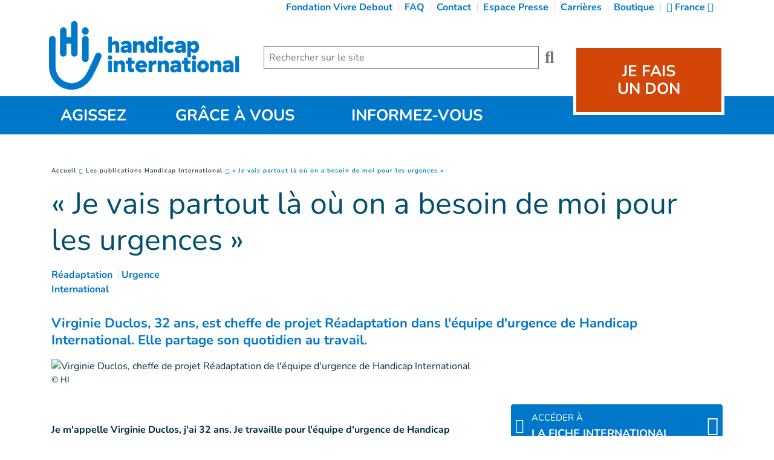

--- FILE ---
content_type: text/html; charset=UTF-8
request_url: https://www.handicap-international.fr/fr/actualites/je-vais-partout-la-ou-il-y-a-besoin-de-moi-pour-les-urgences
body_size: 30087
content:
<!DOCTYPE html>
 <html lang="fr"> <head>   <!-- OneTrust Cookies Consent Notice start for handicap-international.fr<script type="text/javascript" src="https://cdn.cookielaw.org/consent/c161b900-c558-470f-9546-c26781141070/OtAutoBlock.js" ></script>
<script src="https://cdn.cookielaw.org/scripttemplates/otSDKStub.js" data-language="fr" type="text/javascript" charset="UTF-8" data-domain-script="c161b900-c558-470f-9546-c26781141070" ></script>
<script type="text/javascript">function OptanonWrapper() { }
</script>OneTrust Cookies Consent Notice end for handicap-international.fr --><!-- OneTrust Cookies Consent Notice start for handicap-international.fr OLD--><!-- <script type="text/javascript" src="https://cdn.cookielaw.org/consent/a2ac60ab-cb1a-4053-b88e-8ea8141cbb95/OtAutoBlock.js" ></script>
<script src="https://cdn.cookielaw.org/consent/a2ac60ab-cb1a-4053-b88e-8ea8141cbb95/otSDKStub.js" data-language="fr" type="text/javascript" charset="UTF-8" data-domain-script="a2ac60ab-cb1a-4053-b88e-8ea8141cbb95" data-ignore-ga="true"></script>
<script type="text/javascript">function OptanonWrapper() { }
</script>--><!-- OneTrust Cookies Consent Notice end for handicap-international.fr --><!-- Iraiser iframe start--><script src="https://don.handicap-international.fr/libs.iraiser.eu/libs/payment/frame/1.6/IRaiserFrame.js"></script>
<!-- Iraiser iframe end-->    <!-- Extenso no indexation -->      <!-- Google Tag Manager --> <script>(function(w,d,s,l,i){w[l]=w[l]||[];w[l].push({'gtm.start': new Date().getTime(),event:'gtm.js'});var f=d.getElementsByTagName(s)[0],
 j=d.createElement(s),dl=l!='dataLayer'?'&l='+l:'';j.async=true;j.src= 'https://analytics.handicap-international.fr/6hkjv89vkiea0hn.js?id='+i+dl;f.parentNode.insertBefore(j,f);
 })(window,document,'script','dataLayer','GTM-56D5DG');</script>
 <!-- End Google Tag Manager --><!-- Matomo Tag Manager --><script type="text/javascript">var _mtm = window._mtm = window._mtm || [];_mtm.push({'mtm.startTime': (new Date().getTime()), 'event': 'mtm.Start'});
var d=document, g=d.createElement('script'), s=d.getElementsByTagName('script')[0];g.type='text/javascript'; g.async=true; g.src='https://cdn.matomo.cloud/hi.matomo.cloud/container_ipIV6xFF.js'; s.parentNode.insertBefore(g,s);
</script><!-- End Matomo Tag Manager --><!-- Data layer pageview --><script>	dataLayer.push({	'event': 'pageview',	'pageCategory':'hi-news',	'pageName':'« Je vais partout là où on a besoin de moi pour les urgences »',	'pageUrl': '/fr/actualites/je-vais-partout-la-ou-il-y-a-besoin-de-moi-pour-les-urgences',});
</script><!-- End Data layer pageview -->    <meta http-equiv="Content-Type" content="text/html; charset=UTF-8" /> <meta name="viewport" content="width=device-width, initial-scale=1.0, user-scalable=yes" /> <meta http-equiv="X-UA-Compatible" content="IE=edge">   <title>« Je vais partout là où on a besoin de moi pour les urgences » | Handicap International France</title>    <meta name="description" content="Virginie Duclos, 32 ans, est cheffe de projet Réadaptation dans l'équipe d'urgence de Handicap International. Elle partage son quotidien au travail." />  <meta name="generator" content="Handicap International" /> <meta name="robots" content="index, follow">  <meta name="google-site-verification" content="0cba30efed474b1"/>  <!-- GEO LOCALISATION --> <meta name="DC.title" content="" />  <meta name="geo.region" content="" /> <meta name="geo.placename" content="" />  <meta name="geo.position" content="" />  <meta name="ICBM" content="" />  <meta property="og:type" content="website" /> <meta property="og:site_name" content="« Je vais partout là où on a besoin de moi pour les urgences »" /> <meta property="og:title" content="« Je vais partout là où on a besoin de moi pour les urgences »" /> <meta property="og:description" content="Virginie Duclos, 32 ans, est cheffe de projet Réadaptation dans l'équipe d'urgence de Handicap International. Elle partage son quotidien au travail." /> <meta property="og:url" content="https://www.handicap-international.fr/fr/actualites/je-vais-partout-la-ou-il-y-a-besoin-de-moi-pour-les-urgences" /> <meta property="og:image" content="https://www.handicap-international.fr/sn_uploads/federation/news/vlcsnap-2022-08-04-10h44m59s805.png" /> <meta property="og:image:type" content="image/png" /> <meta property="og:image:width" content="1110" /> <meta property="og:image:height" content="624" />  <meta name="twitter:card" content="summary" /> <meta name="twitter:site" content="https://www.handicap-international.fr/fr/actualites/je-vais-partout-la-ou-il-y-a-besoin-de-moi-pour-les-urgences" /> <meta name="twitter:title" content="« Je vais partout là où on a besoin de moi pour les urgences »" /> <meta name="twitter:description" content="Virginie Duclos, 32 ans, est cheffe de projet Réadaptation dans l'équipe d'urgence de Handicap International. Elle partage son quotidien au travail." /> <meta name="twitter:image" content="https://www.handicap-international.fr/sn_uploads/federation/news/vlcsnap-2022-08-04-10h44m59s805.png" /> <meta name="sednove_lg" content="fr"> <meta name="sednove_uid" content="1896"> <meta name="sednove_url" content="https://www.handicap-international.fr/fr/actualites/je-vais-partout-la-ou-il-y-a-besoin-de-moi-pour-les-urgences">
 <meta name="sednove_date" content="2025-12-09">   		<link rel="canonical" href="https://www.handicap-international.fr/fr/actualites/je-vais-partout-la-ou-il-y-a-besoin-de-moi-pour-les-urgences">                         <link rel="icon" type="image/png" sizes="32x32" href="/favicon-32x32.png">   <link rel="icon" type="image/png" sizes="96x96" href="/favicon-96x96.png">   <link rel="icon" type="image/png" sizes="16x16" href="/favicon-16x16.png">     <link hreflang="fr" rel="alternate" href="https://www.hi.org/fr/actualites/je-vais-partout-la-ou-il-y-a-besoin-de-moi-pour-les-urgences" />
  <link hreflang="en" rel="alternate" href="https://www.hi.org/en/news/i-go-wherever-i-am-needed-for-emergencies" />
  <link hreflang="en-GB" rel="alternate" href="https://www.humanity-inclusion.org.uk/en/news/i-go-wherever-i-am-needed-for-emergencies" />
  <link hreflang="en-US" rel="alternate" href="https://www.hi-us.org/en/news/i-go-wherever-i-am-needed-for-emergencies" />
  <link hreflang="fr-FR" rel="alternate" href="https://www.handicap-international.fr/fr/actualites/je-vais-partout-la-ou-il-y-a-besoin-de-moi-pour-les-urgences" />
  <link hreflang="fr-CH" rel="alternate" href="https://www.handicap-international.ch/fr/actualites/je-vais-partout-la-ou-il-y-a-besoin-de-moi-pour-les-urgences" />
  <link hreflang="de-CH" rel="alternate" href="https://www.handicap-international.ch/de/neuigkeiten/ich-gehe-uberall-dorthin--wo-ich-fur-notfalle-gebraucht-werde" />
   <script src="https://code.jquery.com/jquery-3.5.1.min.js" integrity="sha256-9/aliU8dGd2tb6OSsuzixeV4y/faTqgFtohetphbbj0=" crossorigin="anonymous"></script>
 <script>window.jQuery || document.write('<script src="/extenso/module/sed/core/js/jquery-3.5.1.min.js">\x3C/script>')</script> <script type="text/javascript" src="/fr/assets/js/sed_site.js"></script> <link href="/fr/assets/css/sed_site.css" rel="stylesheet">   <style type="text/css"> .sn-element[data-sn-id="10294"] {	z-index: 999;}
.sn-element[data-sn-id="10295"] {	margin-left: 0px;	margin-right: 0px;	padding-left: 0px;	padding-right: 0px;	max-width: 360px;}
.sn-element[data-sn-id="10300"] {	margin-left: auto;	margin-right: auto;}
#widget_donate{ padding:15px 0;}
@media(min-width:991px){ #widget_donate{ padding:50px 0 0; height:120px; z-index:56; }
}
.sn-element[data-sn-id="94754ea0700749928fb45a42a0552a78"] {	background-color: #0077c8;}
.sn-element[data-sn-id="5556"] {	z-index: 4;}
.sn-element[data-sn-id="5571"] {	margin-top: 30px;}
.breadcrumb_container ol{ line-height:20px;}
.sn-element[data-sn-id="5578"] h1,.sn-element[data-sn-id="5578"] h2,.sn-element[data-sn-id="5578"] h3,.sn-element[data-sn-id="5578"] h4,.sn-element[data-sn-id="5578"] h5,.sn-element[data-sn-id="5578"] h6{	color: #004f71;}
.sn-element[data-sn-id="5578"] {	margin-top: 15px;	margin-bottom: 15px;	color: #004f71;}
.sn-element[data-sn-id="5726"] {	margin-top: 30px;	margin-bottom: 15px;}
.sn-element[data-sn-id="5815"] {	margin-bottom: 30px;}
#sn_widget_5815 > img{ aspect-ratio:16 / 9;}
.sn-element[data-sn-id="7134"] {	margin-bottom: 30px;}
.sn-element[data-sn-id="7150"] {	margin-bottom: 30px;}
.sn-element[data-sn-id="5574"] {	margin-top: 15px;	margin-bottom: 15px;}
.sn-element[data-sn-id="6026"] {	margin-top: 20px;	margin-bottom: 20px;}
#w_5988 > div > div > div.dcell.country_container > form > div > div.dcell.dcell-minwidth > button{ color:#ffffff;
 background-color:#0077c8;
 text-decoration:none;}
#w_5988 > div > div > div.dcell.country_container > form > div > div.dcell.dcell-minwidth > button :hover{ text-decoration:underline;}
.sn-element[data-sn-id="d8cb0f2de6b84849bdb793660cb14cc2"] {	margin-left: 0px;	margin-right: 0px;}
.sn-element[data-sn-id="c0a887245aa545c7aa10d7b5d0f91701"] {	background-color: #002e43;}
.sn-element[data-sn-id="19972"] {	background-color: #edc8a3;}
.sn-element[data-sn-id="febb726bfa084178a7975462ac9f287d"] {	background-color: #d34607;}
.sn-element[data-sn-id="bd4f090ced7449ec8c5370d3f8609cb3"] {	margin-top: 15px;}
.sn-element[data-sn-id="b27a31b7-89a7-4701-8abf-95cc01a0feae"] h1,.sn-element[data-sn-id="b27a31b7-89a7-4701-8abf-95cc01a0feae"] h2,.sn-element[data-sn-id="b27a31b7-89a7-4701-8abf-95cc01a0feae"] h3,.sn-element[data-sn-id="b27a31b7-89a7-4701-8abf-95cc01a0feae"] h4,.sn-element[data-sn-id="b27a31b7-89a7-4701-8abf-95cc01a0feae"] h5,.sn-element[data-sn-id="b27a31b7-89a7-4701-8abf-95cc01a0feae"] h6{	color: #ffffff;}
.sn-element[data-sn-id="b27a31b7-89a7-4701-8abf-95cc01a0feae"] {	background-color: #0077c8;	color: #ffffff;}
.sn-element[data-sn-id="9f401ff5-43e1-4df2-ba65-d6c2bd9737d1"] {	background-color: #002e43;}
.sn-element[data-sn-id="830bad0a-9bb0-46df-86eb-83015e3cac0f"] {	margin-top: 20px;}
.sn-element[data-sn-id="5561"] {	padding-top: 10px;	padding-right: 0px;	z-index: 4;}
.sn-element[data-sn-id="33394"] {	margin-top: -30px;	margin-left: auto;	margin-right: auto;	max-width: 200px;}
.sn-element[data-sn-id="5b5db9eb-4b32-4a8e-b5a9-d8ae2529a870"] {	margin-bottom: 20px;}
.sn-element[data-sn-id="5563"] {	padding-top: 10px;}
.sn-element[data-sn-id="17255"] {	margin-bottom: 20px;}
.sn-element[data-sn-id="17256"] {	margin-bottom: 20px;}
.sn-element[data-sn-id="5567"] {	padding-top: 10px;}
.sn-element[data-sn-id="5568"] {	margin-bottom: 8px;}
.sn-element[data-sn-id="5569"] {	margin-bottom: 8px;}
.sn-element[data-sn-id="5570"] {	margin-bottom: 8px;}
.sn-element[data-sn-id="cead6f10-91ae-4328-8d27-3d098985f2be"] {	background-color: #0077c8;}
.sn-element[data-sn-id="6204"] {	padding-top: 15px;	padding-bottom: 15px;}

@import url('https://fonts.googleapis.com/css?family=Bitter');
.usine_donate_now .donate_header { max-width: 250px; margin: 0 0 10px; color: #fff;
 font-weight: bold; line-height: 1.2em; background: #d34607;
 padding: 20px 10px 25px 10px; text-align: center; border: 5px solid #fff;
}
.usine_donate_now .size-md{ font-size:26px;}
.usine_donate_now .donate_header a { color: #fff;
}
.usine_donate_now .donate_header a strong{ font-size: 26px; text-transform:uppercase; margin:10px 0; line-height:.7; display:block;}
.usine_donate_now .donate_header p { color: #000;
 font-weight: normal;}
.usine_donate_now .donate_header #donate_result p { margin-top: 15px;}
.usine_donate_now .donate_header .fa{ font-size: 36px; font-weight: inherit; vertical-align:middle;}
.usine_donate_now .donate_header .form { margin-top: 30px;}
.usine_donate_now .donate_header .form .amount_detail{ color: #d34607;
 background: #fff;
 padding: 12px 6px; border-radius: 5px; font-size:21px;}
@media(max-width:1199px) AND (min-width:992px){ .usine_donate_now .donate_header .form .amount_detail{ font-size:17px; }
}
.usine_donate_now .donate_header .form .radio_f{ cursor:pointer; display:block;}
.usine_donate_now .donate_header .form .radio_f:last-child{ padding-right:0;}
.usine_donate_now .donate_header .form .radio_f input:checked + .amount_detail{ color: #fff;
 background: donation_alternate; position: relative;}
.usine_donate_now .donate_header .form .radio_f input:checked + .amount_detail:before { position: absolute; content: ''; width: 0; height: 0; top:0; left:50%; transform:translate(-50%,0); border-left: 6px solid transparent; border-right: 6px solid transparent; border-top: 8px solid #d34607;
}
.usine_donate_now .donate_header .form .other_amount input{ border: none; width: 80%; font-weight: normal;}
.usine_donate_now .donate_header .form .other_amount input:focus{ outline: 0;}
.usine_donate_now .donate_header .donate_btn { font-size:24px; color: #fff;
 background: donation_alternate; padding: 12px; border: none; border-radius: 5px; margin-top: 20px; margin-bottom: 10px; position: relative; font-weight:bold;}
.usine_donate_now .donate_header .donate_btn:after{ position: absolute; content: '\f105'; font-family: "Font Awesome 5 Pro"; font-size: 1.5em; right: 20px;}
@media screen and (max-width: 992px){ .usine_donate_now{ background: #d34607;
 text-align: center; }
 .usine_donate_now .donate_header { margin: auto; padding: 10px 10px 10px 10px; border: none; }
 .usine_donate_now .donate_header .mobile_icon img { width: 26px; vertical-align:unset; }
}
/*donate urgent*/.usine_donate_urgent{ margin:0 -15px; background:#bf2100;
}
.usine_donate_urgent .w_height{ min-height:116px;}
.usine_donate_urgent .widget_label{ font-family: 'Bitter', serif; color:#FFF;
 font-size:30px; text-shadow: 3px 3px 3px rgba(0,0,0,0.3); font-style:italic;}
.usine_donate_urgent .w_height > *{ padding-right:10px;}
.usine_donate_urgent .w_height > *:last-child{ padding-right:0;}
.usine_donate_urgent form fieldset > *,.usine_donate_urgent form > *{ display:inline-block; vertical-align:middle; margin:2px 0;}
.usine_donate_urgent form fieldset > label{ margin:0;}
.usine_donate_urgent form fieldset > label > .amount_detail{ width: 63px; color: #8e0000;
 background:#FFF;
 font-size:20px; font-weight:bold; padding: 9px 0; text-align: center; border-radius:6px; cursor:pointer;}
.usine_donate_urgent form fieldset > label > input:checked + .amount_detail{ background:#8e0000;
 color:#FFF;
 position:relative; }
.usine_donate_urgent form fieldset > label > input:checked + .amount_detail:before{ position:absolute; top:0; left:50%; transform:translateX(-50%); content:''; border-left:7px transparent solid; border-top:6px #bf2100 solid;
 border-right:7px transparent solid;}
.usine_donate_urgent .amount_detail .input-group{ max-width:190px;}
.usine_donate_urgent .amount_detail input{ padding-right:0; box-shadow:none; border-right:none;}
.usine_donate_urgent .amount_detail input:focus + .input-group-addon{ border-color: #66afe9;
}
.usine_donate_urgent .amount_detail .input-group-addon{ border-left:0; background:#FFF;
 color:#8e0000;
 font-weight:bold; border-top-right-radius:6px; border-bottom-right-radius:6px;}
.usine_donate_urgent .donate_btn{ background:#8e1600;
 color:#FFF;
 font-weight:bold; font-size:27px; display:inline-block; padding:4px 30px; position:relative; white-space:nowrap; border-top-right-radius:4px; border-bottom-right-radius:4px;}
.usine_donate_urgent .donate_btn:after{ content: "\f105"; display: block; font-family: "Font Awesome 5 Pro"; font-size: inherit; text-rendering: auto; -webkit-font-smoothing: antialiased; -moz-osx-font-smoothing: grayscale; position:absolute; right:10px; top:50%; transform:translateY(-50%);}
.usine_donate_urgent .donate_btn:before{ content:''; background:url(/sn_uploads/widgets/hand_red2.png) center bottom no-repeat; background-size:auto 100%; height:120%; width:60px; position:absolute; right: 100%; bottom:0; transform:translateX(46%);}
.usine_donate_urgent .dcell_form .help-block{ color:#FFF;
 font-weight:bold;}
@media (max-width:767px){ .usine_donate_urgent .w_height, .usine_donate_urgent .w_height > *{ display:block; }
 .usine_donate_urgent .w_height > *{ padding:10px 0; text-align:center; }
 .usine_donate_urgent .w_height .dcell_form{ padding:0; }
 .usine_donate_now .donate_header a{ text-decoration:none; vertical-align:text-top; }
 .usine_donate_now .donate_header a strong{ display:inline-block; margin:0; }
 .usine_donate_now .donate_header .fa{ vertical-align:unset; }
 .usine_donate_now .donate_header{ max-width:initial; }
 .usine_donate_now{ margin:0 -15px; }
}
.tag_list span { color: #0077c8;
 white-space: nowrap; font-family: inherit; font-weight: bold; margin-left: 5px; padding-left: 5px; border-left: 1px solid #d6dee4;
}
.tag_list div span:first-of-type { margin-left: 0; padding-left: 0; border-left: 0;}
.country_situation_header { color: #0077c8;
 line-height: 1.3em;}
.country_situation_header{ font-size: 1.5em;}
.news_content h2{ text-transform:none; font-size: 1.625em; font-style: italic;}
.country_situation_header { color: #0077c8;
 line-height: 1.3em;}
.country_situation_header{ font-size: 1.5em;}
.news_content h2{ text-transform:none; font-size: 1.625em; font-style: italic;}
.country_links .btn { white-space: normal;}
.country_page_header .dcell h2 { white-space: nowrap;}
.country_page_header .dcell{ vertical-align: bottom;}
.country_page_header .dcell.more_link { padding-bottom: 10px; text-align: right;}
.country_page_header .dcell.more_link a { color: #0077c8; 
}
.country_page_header .dcell.more_link .fa { font-size: 2em; vertical-align: middle; padding-left: 5px;}
.lastest_story_detail .tag { color: #0077c8;
 white-space: nowrap; font-family: inherit; margin-left: 5px; padding-left: 5px; border-left: 1px solid #d6dee4;
}
.lastest_story_detail .tag:first-of-type { margin-left: 0; padding-left: 0; border-left: 0;}
.lastest_story_detail .col{ margin-bottom:30px;}

@media screen and (max-width:767px){ .lastest_story_detail .news_title{ min-height:initial; }
 .country_page_header .dtable, .country_page_header .dcell { display: block; }
 .country_page_header .dcell.more_link { text-align: left; }
}

#sn_widget_29313 {font-weight : bold;text-align : center;}
#sn_widget_10297 .wdg_spacer{height : 50px;}
@media(max-width:1199px){#sn_widget_10297 .wdg_spacer{height : 30px;}
}
@media(max-width:991px){#sn_widget_10297 .wdg_spacer{height : 20px;}
}
@media(max-width:767px){#sn_widget_10297 .wdg_spacer{height : 5px;}
}
@media(max-width:575px){#sn_widget_10297 .wdg_spacer{height : 10px;}
}
#sn_widget_25221 li::marker{content : ; font-family: 'Font Awesome 5 Pro';;}
#sn_widget_33168 .wdg_spacer{height : 20px;}
#sn_widget_19972 li::marker{content : ; font-family: 'Font Awesome 5 Pro';;}
#sn_widget_19972 a{color : #002e43;
text-decoration : underline ;-webkit-text-decoration : underline ;}
#sn_widget_19972 a:hover{text-decoration : none ;-webkit-text-decoration : none ;}
#sn_widget_29297 {font-weight : bold;text-align : center;}
#sn_widget_33393 li::marker{content : ; font-family: 'Font Awesome 5 Pro';;}
#sn_widget_5563 h1, #sn_widget_5563 h2, #sn_widget_5563 h3, #sn_widget_5563 h4, #sn_widget_5563 h5, #sn_widget_5563 h6, #sn_widget_5563 p{font-size : 25px;font-weight : normal;color : #d34607;
}
#sn_widget_17255 .btn_style {background-color : rgba(0,0,0,0);border : 0px ;}
#sn_widget_17255 .btn_alignment{flex-direction : row-reverse;align-items : center;}
#sn_widget_17255 .btn_style{font-weight : bold;color : #ffffff;
font-size : 16px;}
#sn_widget_17255 .btn_style:hover{color : #e35205;
}
#sn_widget_17255 .btn_icon.btn_image{margin : 0px 5px 0px 0px;}
#sn_widget_17255 .btn_style:hover .btn_icon.btn_image{margin : 0px 5px 0px 0px;}
#sn_widget_17256 .btn_style {background-color : rgba(0,0,0,0);border : 0px ;}
#sn_widget_17256 .btn_alignment{flex-direction : row-reverse;align-items : center;}
#sn_widget_17256 .btn_style{font-weight : bold;font-size : 16px;color : #ffffff;
}
#sn_widget_17256 .btn_style:hover{color : #e35205;
}
#sn_widget_17256 .btn_icon.btn_image{margin : 0px 5px 0px 0px;}
#sn_widget_17256 .btn_style:hover .btn_icon.btn_image{margin : 0px 5px 0px 0px;}
#sn_widget_6204 .w_horizontal_menu_one_level > .menu_list{justify-content : center;align-items : center;flex-flow : row;}
#sn_widget_6204 .level-1{margin : 0px 5px 0px 5px;}
#sn_widget_6204 .link-level-1{color : #ffffff;
transition : all .3s cubic-bezier(.3,0,.2,1);}
@media(max-width:767px){#sn_widget_6204 .w_horizontal_menu_one_level > .menu_list{justify-content : center;align-items : center;flex-flow : column;}
}
#sn_widget_23533 {text-align : center;}
 </style>    <script> requirejs.config({ paths: {  "google": "https://maps.googleapis.com/maps/api/js?key=AIzaSyCL5bNoB7znTiOQZZ5RTeau6JVoe98z-wk",
 "ace": "//cdnjs.cloudflare.com/ajax/libs/ace/1.4.9/",
 "slider" : "//cdnjs.cloudflare.com/ajax/libs/bxslider/4.2.15/jquery.bxslider.min",
 "jquery": "//code.jquery.com/jquery-3.5.1.min",
 "validate" : "//cdnjs.cloudflare.com/ajax/libs/jquery-validate/1.19.0/jquery.validate.min",
 "form": "//malsup.github.io/jquery.form",
 "owl-carousel2": "//cdnjs.cloudflare.com/ajax/libs/OwlCarousel2/2.3.4/owl.carousel.min",
 "pinterest" : "//assets.pinterest.com/js/pinit",
 "share":"//w.sharethis.com/button/buttons",
 "geocomplete":"//cdnjs.cloudflare.com/ajax/libs/geocomplete/1.7.0/jquery.geocomplete",
 "clndr":"/js/site_calendar/clndr", "under":"//cdnjs.cloudflare.com/ajax/libs/underscore.js/1.11.0/underscore",
 "moment":"/js/site_calendar/moment", "js.cookie":"https://cdn.jsdelivr.net/npm/js-cookie@2/src/js.cookie.min",
 "touch-punch":"//cdnjs.cloudflare.com/ajax/libs/jqueryui-touch-punch/0.2.3/jquery.ui.touch-punch.min",
 "chosen":"/fr/assets/js/chosen" },
 shim: { 'geocomplete': ['jquery'], }
  });
  </script> </head> <body  class="sed_site_page"> <!-- Google Tag Manager (noscript) OLD<noscript><iframe src="https://www.googletagmanager.com/ns.html?id=GTM-56D5DG"
height="0" width="0" style="display:none;visibility:hidden"></iframe></noscript>End Google Tag Manager (noscript)OLD --><!-- Google Tag Manager (noscript) --><noscript><iframe src="https://analytics.handicap-international.fr/ns.html?id=GTM-56D5DG"
height="0" width="0" style="display:none;visibility:hidden"></iframe></noscript><!-- End Google Tag Manager (noscript) --> <div class="sn-foreground-color sn-background"></div> 	<a class="sr-only sr-only-focusable" href="#main" id="top"><span class="sn_pencil" data-sn_uid="849">Goto main content</span></a>
  <div   class="sn-element container-fluid hidden-print hidden-print "  data-sn-type="container" data-sn-id="483a58e1-d3f9-44a0-b6b9-f06dfbbb402d"     >   <div   class="sn-element row row-limited hidden-sm hidden-md hidden-lg d-none d-none "  data-sn-type="row" data-sn-id="0704cbd6-ceb6-40b1-a5df-bdba31d006bd"     >   <div   class="sn-element col-12 col-sm-12 col-md-12 col-lg-12 col-xl-12 "  data-sn-type="column" data-sn-id="2ea7953a-8232-422d-aa47-56b3015dfde2"     >  <div    data-sn-json-csseditor="1" class=" sn-element sn_widget "  data-sn-type="widget" data-sn-id="5551"  data-sn-code="sed_text_textck"   data-sn-name="Ajouter du texte" data-sn-nbview="0"        >  <div class="sn-element-content" id="sn_widget_5551"><div id="ck5564 " class="wid-style box-element_gamila5564 ">  <p><a href="#main">Contenu</a> | <a href="#footer">Pied de page</a></p>

</div><style type="text/css"> .box-element5564 {	margin: 0px; padding:0px; }
 .box-element5564 img{	max-width:100%; }
	.newspaper5564 { -webkit-column-count: 0; /* Chrome, Safari, Opera */ -moz-column-count: 0; /* Firefox */ column-count: 0; -webkit-column-gap: px; /* Chrome, Safari, Opera */ -moz-column-gap: px; /* Firefox */ column-gap: px; }

 </style><!--<script type="text/javascript" src="/extenso/module/sed/core/ckeditor/ckeditor.js"></script><script> // Turn off automatic editor creation first.
 CKEDITOR.inline( 'ck5564' );</script>--></div>     </div> </div> </div> <div   class="sn-element row "  data-sn-type="row" data-sn-id="e7464f1511f843c9b601aa411bbac1a5"     >   <div   class="sn-element col-12 col-sm-12 col-md-12 col-lg-12 col-xl-12 "  data-sn-type="column" data-sn-id="31ef353001474d5d9d90b0827ba75a25"     >  <div    data-sn-json-csseditor="1" class=" sn-element sn_widget "  data-sn-type="widget" data-sn-id="29313"  data-sn-code="sed_code"   data-sn-name="Pour mettre du code dans un widget" data-sn-nbview="0"        >  <div class="sn-element-content" id="sn_widget_29313"><script>dataLayer.push({	'event': 'ArticleNews_Consultation',	'EventName': 'ArticleNews - Opening',	'ArticleTitle':'« Je vais partout là où on a besoin de moi pour les urgences »',	'ArticleCategory': '47,48',	'ArticlePath':'/fr/actualites/je-vais-partout-la-ou-il-y-a-besoin-de-moi-pour-les-urgences',	'ArticleOpen': 1,	});
var executed = false; $(window).scroll(function() { var hT = $('#sn_widget_5580').offset().top,
 hH = $('#sn_widget_5580').outerHeight(),
 wH = $(window).height(), wS = $(this).scrollTop(); if (wS > (hT + hH - wH)) {	if (!executed) {	executed = true;	dataLayer.push({	'event': 'ArticleNews_Consultation',	'EventName': 'ArticleNews - Completion',	'ArticleTitle':'« Je vais partout là où on a besoin de moi pour les urgences »',	'ArticleCategory': '47,48',	'ArticlePath':'/fr/actualites/je-vais-partout-la-ou-il-y-a-besoin-de-moi-pour-les-urgences',	'ArticleComplete': 1,	});
 }
 }
});
//Partage reseau sociaux
$("body").on("click", "#sn_widget_5574 > span.st_facebook_large", function() {dataLayer.push({'event': 'ArticleNews_Action',	'EventName': 'ArticleNews - Share',	'ArticleTitle': '« Je vais partout là où on a besoin de moi pour les urgences »',	'ArticleCategory': '47,48',		'Social_Media': 'Facebook',	'ArticleShare': 1, });
});
$("body").on("click", "#sn_widget_5574 > span.st_twitter_large", function() {dataLayer.push({'event': 'ArticleNews_Action',	'EventName': 'ArticleNews - Share',	'ArticleTitle': '« Je vais partout là où on a besoin de moi pour les urgences »',	'ArticleCategory': '47,48',		'Social_Media': 'Twitter',	'ArticleShare': 1, });
});
$("body").on("click", "#sn_widget_5574 > span.st_linkedin_large", function() {dataLayer.push({'event': 'ArticleNews_Action',	'EventName': 'ArticleNews - Share',	'ArticleTitle': '« Je vais partout là où on a besoin de moi pour les urgences »',	'ArticleCategory': '47,48',		'Social_Media': 'Twitter',	'ArticleShare': 1, });
});
$("body").on("click", "#sn_widget_5574 > span.st_pinterest_large", function() {dataLayer.push({'event': 'ArticleNews_Action',	'EventName': 'ArticleNews - Share',	'ArticleTitle': '« Je vais partout là où on a besoin de moi pour les urgences »',	'ArticleCategory': '47,48',		'Social_Media': 'Pinterest',	'ArticleShare': 1, });
});
$("body").on("click", "#sn_widget_5574 > span.st_email_large", function() {dataLayer.push({'event': 'ArticleNews_Action',	'EventName': 'ArticleNews - Share',	'ArticleTitle': '« Je vais partout là où on a besoin de moi pour les urgences »',	'ArticleCategory': '47,48',		'Social_Media': 'Mail',	'ArticleShare': 1, });
});
</script></div>     </div> </div> </div> </div> <div   class="sn-element container hidden-print d-print-none d-print-none "  data-sn-type="container" data-sn-id="907dd5ae-8b40-4189-aeff-2937f97f46c4"     >   <div   class="sn-element row "  data-sn-type="row" data-sn-id="1187e285-43e1-46bb-a1d6-e8a7b29817a1"     >   <div   class="sn-element col-12 col-sm-12 col-md-12 col-lg-12 col-xl-12 "  data-sn-type="column" data-sn-id="64a8831e-662c-4b7a-b1f1-7fe9321edcce"     >  <div    data-sn-json-csseditor="0" class=" sn-element sn_widget "  data-sn-type="widget" data-sn-id="10294"  data-sn-code="sed_site_menu_slim"   data-sn-name="Menu mince" data-sn-nbview="0"        >  <div class="sn-element-content" id="sn_widget_10294"><style> #w_9785:after{ content:''; clear:both; display:table; }
 #w_9785 ul{ list-style:none; margin:0; padding:0; }
 #w_9785 > ul{ float:right; margin:0 0 -10px }
 #w_9785 > ul > li{ float:left; position:relative; padding:0 10px; margin-bottom:10px; }
 #w_9785 > ul > li:before{ content:''; background-color:#d4d5d8;
 height:60%; width:1px; position:absolute; left:0; top:20%; }
 #w_9785 > ul > li:first-child:before{ content:none; }
 #w_9785 > ul > li > a{ position:relative; z-index:10; }
 #w_9785 a{ color:#0077c8;
 }
 #w_9785 > ul > li > ul{ display:none; position:absolute; top:100%; z-index:9; border:1px solid #d4d5d8;
 background:#FFF;
 left:50%; transform:translateX(-50%); width:270px; padding:0 5px; margin-top:6px; overflow:hidden; }
 #w_9785 > ul > li.countries > ul{ padding:0 5px 0 100px; }
 #w_9785 > ul > li.countries > ul:before{ display: block; font-family: "Font Awesome 5 Pro"; text-rendering: auto; -webkit-font-smoothing: antialiased; -moz-osx-font-smoothing: grayscale; position:absolute; top:10px; left:16px; font-size:75px; content: "\f57d"; color:#d4d5d8;
 font-weight:900; }
 #w_9785 > ul > li.has-children:after{ content:''; display:block; background:#FFF;
 width:100%; position:absolute; top:100%; left:0; height:11px; z-index:9; transform:translateY(-4px); border-left:1px solid #d4d5d8;
 opacity:0; transition:opacity .2s linear; }
 #w_9785 > ul > li.has-children.open:after{ opacity:1; }
 #w_9785 > ul > li.countries > a:before{ display: inline-block; font-family: "Font Awesome 5 Pro"; font-size: inherit; text-rendering: auto; -webkit-font-smoothing: antialiased; -moz-osx-font-smoothing: grayscale; content: "\f57d"; font-weight:900; }
 #w_9785 > ul > li.has-children > a:after{ display: inline-block; font-family: "Font Awesome 5 Pro"; font-size: inherit; text-rendering: auto; -webkit-font-smoothing: antialiased; -moz-osx-font-smoothing: grayscale; content: "\f107"; font-weight:100; position:relative; top:0; transition:top .2s cubic-bezier(.3,0,.2,1), transform .2s cubic-bezier(.3,0,.2,1); }
 #w_9785 > ul > li.has-children.open > a:after,
 #w_9785 > ul > li.has-children > a:hover:after{ top:3px; }
 #w_9785 > ul > li.has-children.open > a:after{ transform:scale(-1); }
 #w_9785 > ul > li > ul > li{ padding:5px 0; }
 #w_9785 .languages{ font-weight:bold; color:#FFF;
 background:#0077c8;
 text-transform:uppercase; font-size:12px; }
 #w_9785 .languages a{ background:#DDD;
 }
 #w_9785 .languages .padding{ display:block; padding:5px 6px; }
</style><nav id="w_9785"> 

<ul class=''>   <li class="level-1 "> <a class="link-level-1" href="/fr/pour-inventer-aujourd-hui-les-reponses-humanitaires-de-demain"><span class="link_text">Fondation Vivre Debout</span></a> </li>     <li class="level-1 "> <a class="link-level-1" href="/fr/faq"><span class="link_text">FAQ</span></a> </li>     <li class="level-1 "> <a class="link-level-1" href="/fr/contact"><span class="link_text">Contact</span></a> </li>     <li class="level-1 "> <a class="link-level-1" href="/fr/espace-presse"><span class="link_text">Espace Presse</span></a> </li>     <li class="level-1 "> <a class="link-level-1" href="/fr/rejoignez-nous"><span class="link_text">Carrières</span></a> </li>   <li class="level-1 "><a class="link-level-1" target="_blank" href="https://boutique.handicap-international.fr/"><span class="link_text">Boutique</span></a></li>
  <li class="level-1 has-children countries"> <a href="#">
 <span> France </span></a><ul>  <li> <a href="https://www.handicap-international.de/"> Allemagne </a> </li>  <li> <a href="https://www.handicapinternational.be/"> Belgique </a> </li>  <li> <a href="https://www.hi-canada.org/fr/index"> Canada </a> </li>  <li> <a href="https://www.handicap-international.lu/"> Luxembourg </a> </li>  <li> <a href="https://www.humanity-inclusion.org.uk/"> Royaume-Uni </a> </li>  <li> <a href="https://www.handicap-international.ch/"> Suisse </a> </li>  <li> <a href="https://www.hi-us.org/"> USA </a> </li> </ul> </li>  <li class="level-1 ">  </li> </ul></nav><script> $('#w_9785 > ul > li > ul').prev('a').on('click', function(){ var $ul = $(this).next('ul'); if($ul.css('display') == 'none'){ $ul.fadeIn(150).closest('li').addClass('open'); var rect = $ul[0].getBoundingClientRect(); var right_difference = rect.right - $(window).width(); if(right_difference > 0){ $ul.css('left', 'calc(50% - '+right_difference+'px)'); }else if(rect.left < 0){ $ul.css('left', 'calc(50% - '+rect.left+'px)'); }
 $(document).on('click', function(e){ if($(e.target).closest('#w_9785').length < 1){ $ul.fadeOut(150, function(){$(this).removeAttr('style');}).closest('li').removeClass('open');
 }
 });
 }else{ $ul.fadeOut(150, function(){$(this).removeAttr('style');}).closest('li').removeClass('open');
 }
 });
</script></div>     </div> </div> </div> <div   class="sn-element row "  data-sn-type="row" data-sn-id="2a3f997a-aa58-40b6-830a-d0eeb5a40184"     >   <div   class="sn-element col-12 col-sm-12 col-md-12 col-lg-9 col-xl-9 "  data-sn-type="column" data-sn-id="35b2df43-3dfd-4229-9b5d-1b3eae73a6e0"     >   <div   class="sn-element row "  data-sn-type="row" data-sn-id="0157e43f-be76-47be-8428-294f8803f38f"     >   <div   class="sn-element col-12 col-sm-12 col-md-4 col-lg-4 col-xl-5 "  data-sn-type="column" data-sn-id="c6008410-e84c-430a-ab25-a0ba968f3b12"     >  <div    data-sn-json-csseditor="1" class=" sn-element sn_widget d-none d-md-block "  data-sn-type="widget" data-sn-id="10295"  data-sn-code="sed_media_image"   data-sn-name="Ajouter une image" data-sn-nbview="1"        >  <div class="sn-element-content" id="sn_widget_10295">  <style type="text/css"> /* Magnific Popup CSS */.mfp-bg { top: 0; left: 0; width: 100%; height: 100%; z-index: 1042; overflow: hidden; position: fixed; background: #0b0b0b;
 opacity: 0.8; }

.mfp-wrap { top: 0; left: 0; width: 100%; height: 100%; z-index: 1043; position: fixed; outline: none !important; -webkit-backface-visibility: hidden; }

.mfp-container { text-align: center; position: absolute; width: 100%; height: 100%; left: 0; top: 0; padding: 0 8px; box-sizing: border-box; }

.mfp-container:before { content: ''; display: inline-block; height: 100%; vertical-align: middle; }

.mfp-align-top .mfp-container:before { display: none; }

.mfp-content { position: relative; display: inline-block; vertical-align: middle; margin: 0 auto; text-align: left; z-index: 1045; }

.mfp-inline-holder .mfp-content,.mfp-ajax-holder .mfp-content { width: 100%; cursor: auto; }

.mfp-ajax-cur { cursor: progress; }

.mfp-zoom-out-cur, .mfp-zoom-out-cur .mfp-image-holder .mfp-close { cursor: -moz-zoom-out; cursor: -webkit-zoom-out; cursor: zoom-out; }

.mfp-zoom { cursor: pointer; cursor: -webkit-zoom-in; cursor: -moz-zoom-in; cursor: zoom-in; }

.mfp-auto-cursor .mfp-content { cursor: auto; }

.mfp-close,.mfp-arrow,.mfp-preloader,.mfp-counter { -webkit-user-select: none; -moz-user-select: none; user-select: none; }

.mfp-loading.mfp-figure { display: none; }

.mfp-hide { display: none !important; }

.mfp-preloader { color: #CCC;
 position: absolute; top: 50%; width: auto; text-align: center; margin-top: -0.8em; left: 8px; right: 8px; z-index: 1044; }
 .mfp-preloader a { color: #CCC; }
 .mfp-preloader a:hover { color: #FFF; }

.mfp-s-ready .mfp-preloader { display: none; }

.mfp-s-error .mfp-content { display: none; }

button.mfp-close,button.mfp-arrow { overflow: visible; cursor: pointer; background: transparent; border: 0; -webkit-appearance: none; display: block; outline: none; padding: 0; z-index: 1046; box-shadow: none; touch-action: manipulation; }

button::-moz-focus-inner { padding: 0; border: 0; }

.mfp-close { width: 44px; height: 44px; line-height: 44px; position: absolute; right: 0; top: 0; text-decoration: none; text-align: center; opacity: 0.65; padding: 0 0 18px 10px; color: #FFF;
 font-style: normal; font-size: 28px; font-family: Arial, Baskerville, monospace; }
 .mfp-close:hover, .mfp-close:focus { opacity: 1; }
 .mfp-close:active { top: 1px; }

.mfp-close-btn-in .mfp-close { color: #333; }

.mfp-image-holder .mfp-close,.mfp-iframe-holder .mfp-close { color: #FFF;
 right: -6px; text-align: right; padding-right: 6px; width: 100%; }

.mfp-counter { position: absolute; top: 0; right: 0; color: #CCC;
 font-size: 12px; line-height: 18px; white-space: nowrap; }

.mfp-arrow { position: absolute; opacity: 0.65; margin: 0; top: 50%; margin-top: -55px; padding: 0; width: 90px; height: 110px; -webkit-tap-highlight-color: transparent; }
 .mfp-arrow:active { margin-top: -54px; }
 .mfp-arrow:hover, .mfp-arrow:focus { opacity: 1; }
 .mfp-arrow:before, .mfp-arrow:after { content: ''; display: block; width: 0; height: 0; position: absolute; left: 0; top: 0; margin-top: 35px; margin-left: 35px; border: medium inset transparent; }
 .mfp-arrow:after { border-top-width: 13px; border-bottom-width: 13px; top: 8px; }
 .mfp-arrow:before { border-top-width: 21px; border-bottom-width: 21px; opacity: 0.7; }

.mfp-arrow-left { left: 0; }
 .mfp-arrow-left:after { border-right: 17px solid #FFF;
 margin-left: 31px; }
 .mfp-arrow-left:before { margin-left: 25px; border-right: 27px solid #3F3F3F; }

.mfp-arrow-right { right: 0; }
 .mfp-arrow-right:after { border-left: 17px solid #FFF;
 margin-left: 39px; }
 .mfp-arrow-right:before { border-left: 27px solid #3F3F3F; }

.mfp-iframe-holder { padding-top: 40px; padding-bottom: 40px; }
 .mfp-iframe-holder .mfp-content { line-height: 0; width: 100%; max-width: 900px; }
 .mfp-iframe-holder .mfp-close { top: -40px; }

.mfp-iframe-scaler { width: 100%; height: 0; overflow: hidden; padding-top: 56.25%; }
 .mfp-iframe-scaler iframe { position: absolute; display: block; top: 0; left: 0; width: 100%; height: 100%; box-shadow: 0 0 8px rgba(0, 0, 0, 0.6); background: #000; }

/* Main image in popup */img.mfp-img { width: auto; max-width: 100%; height: auto; display: block; line-height: 0; box-sizing: border-box; padding: 40px 0 40px; margin: 0 auto; }

/* The shadow behind the image */.mfp-figure { line-height: 0; }
 .mfp-figure:after { content: ''; position: absolute; left: 0; top: 40px; bottom: 40px; display: block; right: 0; width: auto; height: auto; z-index: -1; box-shadow: 0 0 8px rgba(0, 0, 0, 0.6); background: #444; }
 .mfp-figure small { color: #BDBDBD;
 display: block; font-size: 12px; line-height: 14px; }
 .mfp-figure figure { margin: 0; }

.mfp-bottom-bar { margin-top: -36px; position: absolute; top: 100%; left: 0; width: 100%; cursor: auto; }

.mfp-title { text-align: left; line-height: 18px; color: #F3F3F3;
 word-wrap: break-word; padding-right: 36px; }

.mfp-image-holder .mfp-content { max-width: 100%; }

.mfp-gallery .mfp-image-holder .mfp-figure { cursor: pointer; }

@media screen and (max-width: 800px) and (orientation: landscape), screen and (max-height: 300px) { /** * Remove all paddings around the image on small screen */ .mfp-img-mobile .mfp-image-holder { padding-left: 0; padding-right: 0; }
 .mfp-img-mobile img.mfp-img { padding: 0; }
 .mfp-img-mobile .mfp-figure:after { top: 0; bottom: 0; }
 .mfp-img-mobile .mfp-figure small { display: inline; margin-left: 5px; }
 .mfp-img-mobile .mfp-bottom-bar { background: rgba(0, 0, 0, 0.6); bottom: 0; margin: 0; top: auto; padding: 3px 5px; position: fixed; box-sizing: border-box; }
 .mfp-img-mobile .mfp-bottom-bar:empty { padding: 0; }
 .mfp-img-mobile .mfp-counter { right: 5px; top: 3px; }
 .mfp-img-mobile .mfp-close { top: 0; right: 0; width: 35px; height: 35px; line-height: 35px; background: rgba(0, 0, 0, 0.6); position: fixed; text-align: center; padding: 0; } }

@media all and (max-width: 900px) { .mfp-arrow { -webkit-transform: scale(0.75); transform: scale(0.75); }
 .mfp-arrow-left { -webkit-transform-origin: 0; transform-origin: 0; }
 .mfp-arrow-right { -webkit-transform-origin: 100%; transform-origin: 100%; }
 .mfp-container { padding-left: 6px; padding-right: 6px; } }

 #w_10295 img{ max-width: 100%; }
 #w_10295 .img-circle { border-radius: 50%; }
 #w_10295{ display: flex; justify-content:; }
</style><div id="w_10295">  <div>  <a href="/fr/index" target=_self>  <img class=" service-img img-max-100 d-none d-lg-block " style="opacity:1;" src="/sn_uploads/Logo_Handicap_sans_baseline_Horiz_Bleu_Optim.png" alt="Handicap International" title="Retour à l'accueil"> <img class=" service-img img-max-100 d-none d-md-block d-lg-none" style="opacity:1;" src="/sn_uploads/Logo_Handicap_sans_baseline_Horiz_Bleu_Optim.png" alt="Handicap International" title="Retour à l'accueil"> <img class=" service-img img-max-100 d-none d-sm-block d-md-none" style="opacity:1;" src="/sn_uploads/Logo_Handicap_sans_baseline_Horiz_Bleu_Optim.png" alt="Handicap International" title="Retour à l'accueil"> <img class=" service-img img-max-100 d-sm-none" style="opacity:1;" src="/sn_uploads/Logo_Handicap_sans_baseline_Horiz_Bleu_Optim.png" alt="Handicap International" title="Retour à l'accueil">   </a>    </div>	</div></div>     </div><div    data-sn-json-csseditor="0" class=" sn-element sn_widget d-md-none "  data-sn-type="widget" data-sn-id="10296"  data-sn-code="usine_mega_drop_down_navigation"   data-sn-name="M%C3%A9ga navigation d%C3%A9roulante" data-sn-nbview="0"        >  <div class="sn-element-content" id="sn_widget_10296"> <style> #w_9787 ul{ list-style:none; padding:0; margin:0; }
 #w_9787 > ul{ display:table; width:66.6667%; }
 #w_9787 > ul > li{ display:table-cell; vertical-align:middle; padding:12px 0; }
 /*link level 1*/ #w_9787 > ul > li > a{ color:#FFF;
 font-size: 26px; display:table; width:100%; text-align:center; text-transform:uppercase; }
 #w_9787 > ul > li > a > span{ display:table-cell; vertical-align:middle; padding:0 20px; }
 #w_9787 > ul > li:first-child > a > span{ padding-left:0; }
 #w_9787 > ul > li:first-child > a{ border-left:none; }
 #w_9787 > ul > li:last-child > a > span{ padding-right:0; }
 /**/ /*mega dropdown*/ #w_9787 > ul > li > ul{ display:none; position:absolute; top:100%; left:0; width:100%; background:#34495e;
 z-index:99; padding-top:40px; }
 #w_9787 > ul > li.open > ul{ display:block; }
 #w_9787 > ul > li > ul:after{ content:''; display:table; clear:both; }
 #w_9787 > ul > li > ul > li{ float:left; width:25%; margin:0 0 40px; padding:0 20px; border-left:2px solid #2c3e53;
 }
 #w_9787 > ul > li > ul > li.close_dropdown{ border:none; padding:0px; margin:0; float:none; width:auto; position:absolute; bottom:0; right:0; }
 #w_9787 > ul > li > ul > li.close_dropdown > a{ padding:7px 12px; display:block; background:#2c3e53;
 color:#009cde;
 font-size:12px; position:relative; }
 #w_9787 > ul > li > ul > li:first-child{ border:none; }
 #w_9787 > ul > li > ul > li:nth-child(4n+1){ clear:both; border:none; }
 /**/ /*link level-2*/ #w_9787 > ul > li > ul > li > a{ color:#FFF;
 font-weight:700; font-size:18px; display:block; padding-bottom:12px; text-decoration:none; }
 /*link level-3*/ #w_9787 > ul > li > ul > li > ul{ padding-left:10px; }
 #w_9787 > ul > li > ul > li > ul > li > a{ color:#FFF;
 font-weight:700; font-size:16px; display:block; position:relative; }
 #w_9787 > ul > li > ul > li > ul > li > a:before{ content:''; position:absolute; left:-10px; top:8px; width:4px; height:4px; border-radius:50%; background:#009cde;
 }
 /**/ #w_9787 .btn_mobile_menu_container{ display:none; }
 @media(max-width:991px){ #w_9787 > ul{ width:100%; }
 }
 @media(max-width:767px){ #w_9787 .btn_mobile_menu_container{ display:block; text-align:right; }
 #w_9787 .btn_mobile_menu_container > a{ font-size:28px; color:#0077c8;
 transition:all .2s cubic-bezier(.3,0,.2,1); }
 #w_9787 .btn_mobile_menu_container > a.open{ color:#FFF;
 background:#0077c8;
 }
 #w_9787 > ul{ display:none; }
 #w_9787 > ul.mobile_open{ display:block; }
 #w_9787 > ul > li{ display:block; border-bottom:1px solid #ececef;
 position:relative; left:-100%; transition:left .3s cubic-bezier(.3,0,.2,1); }
 #w_9787 > ul > li > ul{ position:relative; padding:20px 0 10px; }
 #w_9787 > ul > li > a > span,
 #w_9787 > ul > li > a{ padding:0; border:none; }
 #w_9787 > ul > li > ul > li:first-child,
 #w_9787 > ul > li > ul > li{ float:none; width:auto; border:none; padding:20px 0; margin:0 20px; border-bottom:2px solid #2c3e53;
 }
 #w_9787 > ul > li > ul > li.close_dropdown{ display:none; }
 #w_9787 > ul > li > a{ color:#0077c8;
 }
 #w_9787 .mobile_logo{ max-width:280px; width:100%; height:auto; }
 }
</style><nav id="w_9787"> <div class="dtable hidden-sm hidden-md hidden-lg"> <div class="dcell">  <a href="/fr/index"><img class="mobile_logo" src="/sn_uploads/Logo_Handicap_sans_baseline_Horiz_Bleu_Optim_1.png?maxw=600" alt="Handicap International" /></a>  </div> <div class="dcell dcell-minwidth"> <div class="btn_mobile_menu_container ml-sm"> <a href="javascript:void(0)" class="btn btn-link btn_mobile_menu"> <span aria-hidden="true" class="fa fa-bars"></span><span class="sr-only"><span class="sn_pencil" data-sn_uid="1217">Navigation</span></span> </a> </div> </div> </div>  

<ul class='menu_w_9787'> <li class="level-1 has-children "> <a href="javascript:void(0)" class="link-level-1"><span class="link_text">Agissez</span></a> <ul class="children-level-2">  <li class="level-2 has-children "> <a href="javascript:void(0)" class="link-level-2"><span class="link_text">Donnez</span></a> <ul class="children-level-3">    <li class="level-3 "> <a class="link-level-3" href="/fr/faire-un-don"><span class="link_text">Je fais un don</span></a> </li>     <li class="level-3 "> <a class="link-level-3" href="/fr/tout-savoir-sur-les-dons"><span class="link_text">J'optimise mes impôts</span></a> </li>   <li class="level-3 "><a class="link-level-3" target="_blank" href="/fr/liberalites/index"><span class="link_text">Je transmets mon patrimoine</span></a></li>    <li class="level-3 "> <a class="link-level-3" href="/fr/don-association-entreprise"><span class="link_text">Je donne avec mon entreprise</span></a> </li>     <li class="level-3 "> <a class="link-level-3" href="/fr/je-deviens-philanthrope"><span class="link_text">Je deviens philanthrope</span></a> </li>   <li class="level-3 "><a class="link-level-3" target="_blank" href="/fr/ifi/"><span class="link_text">Spécial IFI</span></a></li>  </ul> </li>  <li class="level-2 has-children "> <a href="javascript:void(0)" class="link-level-2"><span class="link_text">Agissez à nos côtés</span></a> <ul class="children-level-3">  <li class="level-3 "><a class="link-level-3" target="_blank" href="/fr/mobilisation/index"><span class="link_text">Accueil Bénévolat-Sensibilisation</span></a></li>  <li class="level-3 "><a class="link-level-3" target="_blank" href="/fr/mobilisation/je-me-mobilise#RDV"><span class="link_text">Les rendez-vous</span></a></li>
  <li class="level-3 "><a class="link-level-3" target="_blank" href="/fr/mobilisation/je-me-mobilise/#SENSIB"><span class="link_text">Les sensibilisations</span></a></li>
  <li class="level-3 "><a class="link-level-3" target="_blank" href="/fr/mobilisation/je-me-mobilise/#INITIATIVES"><span class="link_text">Les initiatives</span></a></li>
  <li class="level-3 "><a class="link-level-3" target="" href="/fr/actualites/des-facons-inedites-de-soutenir-handicap-international"><span class="link_text">Les achats solidaires</span></a></li>  <li class="level-3 "><a class="link-level-3" target="_blank" href="/fr/pyramides-de-chaussures"><span class="link_text">Pyramides de chaussures</span></a></li>  </ul> </li>  <li class="level-2 has-children "> <a href="javascript:void(0)" class="link-level-2"><span class="link_text">Entreprises et fondations</span></a> <ul class="children-level-3">    <li class="level-3 "> <a class="link-level-3" href="/fr/entreprises-decouvrez-nos-offres-de-partenariats"><span class="link_text">Devenez partenaire</span></a> </li>     <li class="level-3 "> <a class="link-level-3" href="/fr/entreprises-rejoignez-le-club1000"><span class="link_text">Vous êtes une TPE/PME</span></a> </li>     <li class="level-3 "> <a class="link-level-3" href="/fr/animez-votre-politique-handicap-en-entreprise-avec-hi"><span class="link_text">Sensibilisez au handicap</span></a> </li>     <li class="level-3 "> <a class="link-level-3" href="/fr/actualites/--chaque-pas-compte-----le-challenge-solidaire-en-entreprise"><span class="link_text">Organisez un défi solidaire</span></a> </li>     <li class="level-3 "> <a class="link-level-3" href="/fr/nos-partenaires"><span class="link_text">Ils s'engagent à nos côtés</span></a> </li>     <li class="level-3 "> <a class="link-level-3" href="/fr/l-equipe-major-giving"><span class="link_text">Contactez notre équipe</span></a> </li>   </ul> </li>  </ul> </li>  <li class="level-1 has-children "> <a href="javascript:void(0)" class="link-level-1"><span class="link_text">Grâce à vous</span></a> <ul class="children-level-2">  <li class="level-2 has-children "> <a href="javascript:void(0)" class="link-level-2"><span class="link_text">En Afrique</span></a> <ul class="children-level-3">    <li class="level-3 "> <a class="link-level-3" href="/fr/actualites/se-remettre-sur-pied-apres-un-accident-souleyman-remarche-grace-a-sa-prothese"><span class="link_text">Bénin : Souleyman</span></a> </li>     <li class="level-3 "> <a class="link-level-3" href="/fr/actualites/a-madagascar-odile-oeuvre-pour-plus-dinclusion-face-au-risque-de-cyclone"><span class="link_text">Madagascar : Odile</span></a> </li>     <li class="level-3 "> <a class="link-level-3" href="/fr/actualites/en-ouganda-salama-peut-bouger-a-nouveau-et-retrouve-le-chemin-de-lecole"><span class="link_text">Ouganda : Salama</span></a> </li>     <li class="level-3 "> <a class="link-level-3" href="/fr/actualites/au-tchad-omran-a-fui-la-guerre-au-soudan-avec-sa-famille"><span class="link_text">Tchad : Omran</span></a> </li>   </ul> </li>  <li class="level-2 has-children "> <a href="javascript:void(0)" class="link-level-2"><span class="link_text">En Asie</span></a> <ul class="children-level-3">    <li class="level-3 "> <a class="link-level-3" href="/fr/actualites/dans-les-pas-de-channa--12-ans-apres"><span class="link_text">Cambodge : Channa</span></a> </li>     <li class="level-3 "> <a class="link-level-3" href="/fr/actualites/relever-les-defis-de-l-hiver-en-afghanistan-pour-garantir-l-acces-humanitaire"><span class="link_text">Afghanistan : logistique</span></a> </li>     <li class="level-3 "> <a class="link-level-3" href="/fr/actualites/briser-les-barrieres-le-parcours-d-aakanksha-vers-l-ecole-inclusive"><span class="link_text">Népal : Aakanksha</span></a> </li>     <li class="level-3 "> <a class="link-level-3" href="/fr/actualites/sokhina-et-rozina---une-mere-et-sa-fille-handicapee-sur-le-chemin-de-l-independance"><span class="link_text">Bangladesh : Sokhina et Rozina</span></a> </li>   </ul> </li>  <li class="level-2 has-children "> <a href="javascript:void(0)" class="link-level-2"><span class="link_text">Au Moyen-Orient</span></a> <ul class="children-level-3">    <li class="level-3 "> <a class="link-level-3" href="/fr/actualites/heba--humanitaire-prise-dans-la-guerre-"><span class="link_text">Gaza : Heba</span></a> </li>     <li class="level-3 "> <a class="link-level-3" href="/fr/actualites/des-engins-explosifs-partout"><span class="link_text">Yémen : Youssef</span></a> </li>     <li class="level-3 "> <a class="link-level-3" href="/fr/actualites/deminer-pour-que-les-gens-puissent-a-nouveau-utiliser-leurs-terres"><span class="link_text">Irak : déminage</span></a> </li>     <li class="level-3 "> <a class="link-level-3" href="/fr/actualites/l-education-aux-risques-sauve-des-vies-"><span class="link_text">Syrie : éducation aux risques</span></a> </li>   </ul> </li>  <li class="level-2 has-children En Amérique Latine"> <a href="javascript:void(0)" class="link-level-2"><span class="link_text">En Amérique latine</span></a> <ul class="children-level-3">    <li class="level-3 "> <a class="link-level-3" href="/fr/actualites/autisme-noemy-et-michael-une-histoire-d-amour-et-de-partage"><span class="link_text">Bolivie : Noemy et Michael</span></a> </li>     <li class="level-3 "> <a class="link-level-3" href="/fr/actualites/la-mission-de-gloria-demineuse-en-colombie"><span class="link_text">Colombie : Gloria, démineuse</span></a> </li>     <li class="level-3 "> <a class="link-level-3" href="/fr/actualites/en-bolivie-faciliter-l-acces-aux-soins-pour-les-communautes-de-l-altiplano"><span class="link_text">Bolivie : Rosalía et son fils</span></a> </li>     <li class="level-3 "> <a class="link-level-3" href="/fr/actualites/developper-l-acces-a-la-readaptation-en-colombie"><span class="link_text">Colombie : réadaptation</span></a> </li>   </ul> </li>  <li class="level-2 has-children "> <a href="javascript:void(0)" class="link-level-2"><span class="link_text">En Europe</span></a> <ul class="children-level-3">  <li class="level-3 "><a class="link-level-3" target="_blank" href="/fr/urgence-ukraine"><span class="link_text">Nos actions en Ukraine</span></a></li>  </ul> </li>  </ul> </li>  <li class="level-1 has-children "> <a href="javascript:void(0)" class="link-level-1"><span class="link_text">Informez-vous</span></a> <ul class="children-level-2">  <li class="level-2 has-children "> <a href="javascript:void(0)" class="link-level-2"><span class="link_text">Qui sommes-nous ?</span></a> <ul class="children-level-3">    <li class="level-3 "> <a class="link-level-3" href="/fr/l-association"><span class="link_text">L’Association</span></a> </li>     <li class="level-3 "> <a class="link-level-3" href="/fr/la-gouvernance"><span class="link_text">La Gouvernance</span></a> </li>     <li class="level-3 "> <a class="link-level-3" href="/fr/pour-inventer-aujourd-hui-les-reponses-humanitaires-de-demain"><span class="link_text">La Fondation </span></a> </li>     <li class="level-3 "> <a class="link-level-3" href="/fr/les-parutions"><span class="link_text">Politiques et publications</span></a> </li>   <li class="level-3 "><a class="link-level-3" target="" href="/fr/transparence-financiere-rapports-d-activite"><span class="link_text">Transparence financière</span></a></li>    <li class="level-3 "> <a class="link-level-3" href="/fr/actualites/index-de-l-egalite-professionnelle-entre-les-femmes-et-les-hommes-en-2024"><span class="link_text">Égalité femmes-hommes</span></a> </li>     <li class="level-3 "> <a class="link-level-3" href="/fr/une-reconnaissance-internationale-pour-hi"><span class="link_text">Prix et distinctions</span></a> </li>   </ul> </li>  <li class="level-2 has-children "> <a href="javascript:void(0)" class="link-level-2"><span class="link_text">Champs d'action</span></a> <ul class="children-level-3">    <li class="level-3 "> <a class="link-level-3" href="/fr/mines-et-autres-armes/index"><span class="link_text">Mines et autres armes</span></a> </li>     <li class="level-3 "> <a class="link-level-3" href="/fr/urgence"><span class="link_text">Urgence</span></a> </li>     <li class="level-3 "> <a class="link-level-3" href="/fr/readaptation"><span class="link_text">Réadaptation</span></a> </li>     <li class="level-3 "> <a class="link-level-3" href="/fr/prevention-et-sante"><span class="link_text">Prévention et santé</span></a> </li>     <li class="level-3 "> <a class="link-level-3" href="/fr/inclusion"><span class="link_text">Inclusion</span></a> </li>     <li class="level-3 "> <a class="link-level-3" href="/fr/participation-et-droits"><span class="link_text">Droits</span></a> </li>   </ul> </li>  <li class="level-2 has-children "> <a href="javascript:void(0)" class="link-level-2"><span class="link_text">Sur le terrain</span></a> <ul class="children-level-3">    <li class="level-3 "> <a class="link-level-3" href="/fr/publications"><span class="link_text">Toute l'actualité</span></a> </li>     <li class="level-3 "> <a class="link-level-3" href="/fr/pays-ou-nous-intervenons"><span class="link_text">Présence dans le monde</span></a> </li>   <li class="level-3 "><a class="link-level-3" target="_blank" href="/fr/urgence-ukraine"><span class="link_text">Spécial Ukraine</span></a></li>  <li class="level-3 "><a class="link-level-3" target="_blank" href="/fr/aide-humanitaire-gaza"><span class="link_text">Spécial Gaza</span></a></li>  <li class="level-3 "><a class="link-level-3" target="_blank" href="/fr/don-liban/index"><span class="link_text">Spécial Liban</span></a></li>  </ul> </li>  <li class="level-2 has-children "> <a href="javascript:void(0)" class="link-level-2"><span class="link_text">La solidarité en question(s)</span></a> <ul class="children-level-3">  <li class="level-3 "><a class="link-level-3" target="_blank" href="/fr/blog-solidarite/index"><span class="link_text">Accueil du blog</span></a></li>  <li class="level-3 "><a class="link-level-3" target="_blank" href="/fr/blog-solidarite/sante-et-droits/index"><span class="link_text">Santé et droits</span></a></li>  <li class="level-3 "><a class="link-level-3" target="_blank" href="/fr/blog-solidarite/urgences-humanitaires/index"><span class="link_text">Urgences humanitaires</span></a></li>  <li class="level-3 "><a class="link-level-3" target="_blank" href="/fr/blog-solidarite/conflits-et-protection-des-civils/index"><span class="link_text">Conflits et protection des civils</span></a></li>  <li class="level-3 "><a class="link-level-3" target="_blank" href="/fr/blog-solidarite/soutien-don-et-benevolat/index"><span class="link_text">Soutien, don et bénévolat</span></a></li>  <li class="level-3 "><a class="link-level-3" target="_blank" href="/fr/blog-solidarite/fonctionnement-des-ong/index"><span class="link_text">Fonctionnement des ONG</span></a></li>  </ul> </li>  <li class="level-2 has-children "> <a href="javascript:void(0)" class="link-level-2"><span class="link_text">Spécial Innovation</span></a> <ul class="children-level-3">    <li class="level-3 "> <a class="link-level-3" href="/fr/actualites/4e-nis---encore-des-idees-de-genies"><span class="link_text">Bilan 4e NIS</span></a> </li>     <li class="level-3 "> <a class="link-level-3" href="/fr/actualites/opentelerehab--hi-developpe-un-logiciel-de-readaptation"><span class="link_text">Logiciel de téléréadaptation</span></a> </li>     <li class="level-3 "> <a class="link-level-3" href="/fr/actualites/une-premiere-mondiale-hi-repere-les-mines-enfouies-dans-le-sol-"><span class="link_text">Drones : repérer les mines</span></a> </li>     <li class="level-3 "> <a class="link-level-3" href="/fr/actualites/hi-deux-fois-primee-par-l-union-europeenne-pour-ses-projets-innovants-"><span class="link_text">HI reçoit deux prix</span></a> </li>     <li class="level-3 "> <a class="link-level-3" href="/fr/actualites/technologie-3d-quand-l-innovation-beneficie-aux-plus-vulnerables"><span class="link_text">Technologie 3D et appareillage</span></a> </li>   </ul> </li>  <li class="level-2 has-children "> <a href="javascript:void(0)" class="link-level-2"><span class="link_text">Spécial Environnement</span></a> <ul class="children-level-3">    <li class="level-3 "> <a class="link-level-3" href="/fr/actualites/en-haiti-hi-passe-a-l-energie-solaire"><span class="link_text">Panneaux solaires en Haïti</span></a> </li>     <li class="level-3 "> <a class="link-level-3" href="/fr/actualites/hi-s-engage-a-reduire-son-empreinte-carbone-"><span class="link_text">Réduire l'empreinte carbone</span></a> </li>     <li class="level-3 "> <a class="link-level-3" href="/fr/actualites/les-trois-approches-de-hi-pour-des-appareillages-plus-ecologiques"><span class="link_text">Des appareillages plus écologiques</span></a> </li>     <li class="level-3 "> <a class="link-level-3" href="/fr/actualites/energie-solaire-dicko-uvre-pour-un-avenir-meilleur-au-mali"><span class="link_text">Énergie solaire au Mali</span></a> </li>   </ul> </li>  </ul> </li> </ul></nav><script> (function(){ var timeout_hover; $('#w_9787 > ul > li > ul').prev('a').attr('aria-haspopup', true).attr('aria-expanded', false)
 .parent('li').hover(function(){ if(window.innerWidth > 767){ clearTimeout(timeout_hover); $("#donation_detail").addClass("hidden");
 $(".usine_donate_now .donate_header .fa-angle-down").removeClass("hidden"); $(".usine_donate_now .donate_header .fa-angle-up").addClass("hidden"); $(this).siblings().removeClass('open').children('a').attr('aria-expanded', false); $(this).addClass('open').children('a').attr('aria-expanded', true); }
  }, function(){ if(window.innerWidth > 767){ var $this = $(this); timeout_hover = setTimeout(function(){ $this.removeClass('open').children('a').attr('aria-expanded', false); },200);
 }
  });
  $('#w_9787 > ul > li > ul').prev('a').on('click', function(){ var $li = $(this).parent('li'); if($(this).next('ul').css('display') == 'none'){ $li.siblings().removeClass('open').children('a').attr('aria-expanded', false); $li.addClass('open').children('a').attr('aria-expanded', true); }else{ $li.removeClass('open').children('a').attr('aria-expanded', false); }
 });
  //link on second level are always group, focus on their first child link on click (or enter key press)
 $('#w_9787 > ul > li > ul > li > a').on('click', function(){ $(this).next('ul').children('li').first().children('a').focus(); });
  $('#w_9787 > ul > li > ul').append('<li class="close_dropdown"><a href="javascript:void(0)">FERMER LA NAVIGATION <span aria-hidden="true" class="fa fa-times"></span></a></li>')
 .find('.close_dropdown').on('click', function(){ $(this).parent().closest('li').removeClass('open').children('a').attr('aria-expanded', false); });
  $('#w_9787 .btn_mobile_menu_container > a').attr('aria-haspopup', true).attr('aria-expanded', false).on('click', function(){ var $ul = $('#w_9787 > ul');
 var $this = $(this); function open(){ $this.addClass('open').attr('aria-expanded', true); $ul.slideDown(200, function(){ $(this).removeAttr('style').addClass('mobile_open'); });
 function anim_li_open($li){ $li.css('left', 0); if($li.next('li').length){ setTimeout(function(){ anim_li_open($li.next('li')); },80);
 }
 }
 anim_li_open($ul.children('li').first()); }
 function close(){ function anim_li_close($li){ $li.css('left', ''); if($li.prev('li').length){ setTimeout(function(){ anim_li_close($li.prev('li')); },60);
 }else{ $this.removeClass('open').attr('aria-expanded', false);; $ul.slideUp(200, function(){ $(this).removeAttr('style').removeClass('mobile_open'); });
 }
 }
 anim_li_close($ul.children('li').last()); }
 if($ul.css('display') == 'none'){ open(); $(document).on('click.w_9787', function(event){ if(!$(event.target).closest('.menu_w_9787').length && !$(event.target).closest('.btn_mobile_menu').length){ close(); $(document).off('click.w_9787'); }
 });
 }else{ close(); }
  });
 })();
</script></div>     </div> </div> <div   class="sn-element col-12 col-sm-12 col-md-8 col-lg-8 col-xl-7 "  data-sn-type="column" data-sn-id="b3d1d990-04af-46c9-9fc7-c257386b2a2b"     >  <div    data-sn-json-csseditor="1" class=" sn-element sn_widget "  data-sn-type="widget" data-sn-id="10297"  data-sn-code="sed_spacer"   data-sn-name="Espaceur" data-sn-nbview="0"        >  <div class="sn-element-content" id="sn_widget_10297"><style type="text/css"> .wdg_spacer { clear:both; }
</style><div class="wdg_spacer space9788">&nbsp;</div></div>     </div><div    data-sn-json-csseditor="0" class=" sn-element sn_widget d-none "  data-sn-type="widget" data-sn-id="10298"  data-sn-code="sed_essential_spacer"   data-sn-name="Espaceur" data-sn-nbview="0"        >  <div class="sn-element-content" id="sn_widget_10298"><style type="text/css"> .wdg_spacer { clear:both; }
     .space9789.wdg_spacer.custom { height:25px; }
 </style><div class="wdg_spacer space9789 custom">&nbsp;</div></div>     </div><div    data-sn-json-csseditor="0" class=" sn-element sn_widget "  data-sn-type="widget" data-sn-id="10299"  data-sn-code="usine_search_field"   data-sn-name="Champ de recherche" data-sn-nbview="0"        >  <div class="sn-element-content" id="sn_widget_10299"> <style> #w_9790 input{ font-size:16px; border:1px #727578 solid;
 border-radius:0; padding:8px; height:38px; line-height:20px; }
 #w_9790 input:focus{ outline: thin dotted red; box-shadow:none; }
 #w_9790 .btn{ border:none; font-size:28px; padding:0 0 0 10px; color: #727578;
 }
</style><div id="w_9790"> <form onsubmit="submit_search(); return false;"> <div class="dtable fullwidth"> <div class="dcell dcell-maxwidth"> <label class="sr-only" for="search_text"><span class="sn_pencil" data-sn_uid="1237">Search</span></label> <input placeholder="Rechercher sur le site" class="form-control" id="search_text" type="text"/> </div> <div class="dcell"> <a href="#" onclick="submit_search()"class="btn btn-link">
 <span class="fa fa-search"></span><span class="sr-only"><span class="sn_pencil" data-sn_uid="1237">Search</span></span> </a> </div> </div> </form></div><script type="text/javascript"> function submit_search(){ window.location = '/fr/recherche?kw=' + $('#search_text').val(); 
 }
</script></div>     </div> </div> </div> </div> <div   class="sn-element col-12 col-sm-12 col-md-12 col-lg-3 col-xl-3 "  data-sn-type="column" data-sn-id="5b16c2f4-c48b-4573-89d3-07cdea7704f6"     >  <div    data-sn-json-csseditor="0" class=" sn-element sn_widget "  data-sn-type="widget" data-sn-id="10300"  data-sn-code="usine_donation_now"   data-sn-name="Donnez maintenant" data-sn-nbview="4"      id="widget_donate"    >  <div class="sn-element-content" id="sn_widget_10300"> <div class="usine_donate_now" id="w_9791"> <div class="donate_header"> <a href="https://don.handicap-international.fr/ab?cids[]=214&amp;cids[]=215" >
 <span class="mobile_icon d-lg-none"> <img src="/sn_uploads/widgets/hand.png" alt=""> </span>  <strong><span class="sn_pencil" data-sn_uid="1229">JE FAIS</span></strong>  <span class="size-md"><span class="sn_pencil" data-sn_uid="1231">UN DON</span></span> </a>  </div></div><script type="text/javascript"> (function () { function get_donation_result(amount, limit){ amount = parseFloat(amount); limit = parseFloat(limit); var result; if(amount > limit) { result = Math.round(amount - (limit * 0.75 + (amount - limit)*0.66)); } else { result = amount * 0.25; }
 $("#donate_result p span#donation").text(result.toFixed(2).replace(".", ","));
 $("#donate_result").removeClass("d-none");
 }
 $(".donate_detail_toggle").each(function(){ $(this).click(function(){ $("#donation_detail").toggleClass("d-none");
 $(".usine_donate_now .donate_header .fa-angle-down").toggleClass("d-none"); $(".usine_donate_now .donate_header .fa-angle-up").toggleClass("d-none"); });
 });
 var form = $(".usine_donate_now .donate_header .form-inline"); form.find(".radio_f input").each(function(){ $(this).click(function () { get_donation_result($(this).val(), 531); });
 });
 form.find(".other_amount input").keyup(function () { if(!isNaN($(this).val()) && $(this).val() > 0){ get_donation_result($(this).val(), 531); } else { get_donation_result(0, 531); }
 });
 })();
</script></div>     </div> </div> </div> </div> <div   class="sn-element container-fluid hidden-print hidden-xs d-none d-md-block hidden-print hidden-xs d-none d-md-block "  data-sn-type="container" data-sn-id="94754ea0700749928fb45a42a0552a78"     >   <div class="sn-background sn-background-container"> <div class="sn-background sn-background-image"></div> <div class="sn-background sn-foreground-color"></div> </div>  <div   class="sn-element row row-limited "  data-sn-type="row" data-sn-id="452b7e15aede42878ef8841d14f66921"     >   <div   class="sn-element col-12 col-sm-12 col-md-12 col-lg-12 col-xl-12 "  data-sn-type="column" data-sn-id="b3ccc01bff994e36b6b67d3d9021c156"     >  <div    data-sn-json-csseditor="0" class=" sn-element sn_widget "  data-sn-type="widget" data-sn-id="5556"  data-sn-code="usine_mega_drop_down_navigation"   data-sn-name="M%C3%A9ga navigation d%C3%A9roulante" data-sn-nbview="0"        >  <div class="sn-element-content" id="sn_widget_5556"> <style> #w_5569 ul{ list-style:none; padding:0; margin:0; }
 #w_5569 > ul{ display:table; width:66.6667%; }
 #w_5569 > ul > li{ display:table-cell; vertical-align:middle; padding:12px 0; }
 /*link level 1*/ #w_5569 > ul > li > a{ color:#FFF;
 font-size: 26px; display:table; width:100%; text-align:center; text-transform:uppercase; }
 #w_5569 > ul > li > a > span{ display:table-cell; vertical-align:middle; padding:0 20px; }
 #w_5569 > ul > li:first-child > a > span{ padding-left:0; }
 #w_5569 > ul > li:first-child > a{ border-left:none; }
 #w_5569 > ul > li:last-child > a > span{ padding-right:0; }
 /**/ /*mega dropdown*/ #w_5569 > ul > li > ul{ display:none; position:absolute; top:100%; left:0; width:100%; background:#34495e;
 z-index:99; padding-top:40px; }
 #w_5569 > ul > li.open > ul{ display:block; }
 #w_5569 > ul > li > ul:after{ content:''; display:table; clear:both; }
 #w_5569 > ul > li > ul > li{ float:left; width:25%; margin:0 0 40px; padding:0 20px; border-left:2px solid #2c3e53;
 }
 #w_5569 > ul > li > ul > li.close_dropdown{ border:none; padding:0px; margin:0; float:none; width:auto; position:absolute; bottom:0; right:0; }
 #w_5569 > ul > li > ul > li.close_dropdown > a{ padding:7px 12px; display:block; background:#2c3e53;
 color:#009cde;
 font-size:12px; position:relative; }
 #w_5569 > ul > li > ul > li:first-child{ border:none; }
 #w_5569 > ul > li > ul > li:nth-child(4n+1){ clear:both; border:none; }
 /**/ /*link level-2*/ #w_5569 > ul > li > ul > li > a{ color:#FFF;
 font-weight:700; font-size:18px; display:block; padding-bottom:12px; text-decoration:none; }
 /*link level-3*/ #w_5569 > ul > li > ul > li > ul{ padding-left:10px; }
 #w_5569 > ul > li > ul > li > ul > li > a{ color:#FFF;
 font-weight:700; font-size:16px; display:block; position:relative; }
 #w_5569 > ul > li > ul > li > ul > li > a:before{ content:''; position:absolute; left:-10px; top:8px; width:4px; height:4px; border-radius:50%; background:#009cde;
 }
 /**/ #w_5569 .btn_mobile_menu_container{ display:none; }
 @media(max-width:991px){ #w_5569 > ul{ width:100%; }
 }
 @media(max-width:767px){ #w_5569 .btn_mobile_menu_container{ display:block; text-align:right; }
 #w_5569 .btn_mobile_menu_container > a{ font-size:28px; color:#0077c8;
 transition:all .2s cubic-bezier(.3,0,.2,1); }
 #w_5569 .btn_mobile_menu_container > a.open{ color:#FFF;
 background:#0077c8;
 }
 #w_5569 > ul{ display:none; }
 #w_5569 > ul.mobile_open{ display:block; }
 #w_5569 > ul > li{ display:block; border-bottom:1px solid #ececef;
 position:relative; left:-100%; transition:left .3s cubic-bezier(.3,0,.2,1); }
 #w_5569 > ul > li > ul{ position:relative; padding:20px 0 10px; }
 #w_5569 > ul > li > a > span,
 #w_5569 > ul > li > a{ padding:0; border:none; }
 #w_5569 > ul > li > ul > li:first-child,
 #w_5569 > ul > li > ul > li{ float:none; width:auto; border:none; padding:20px 0; margin:0 20px; border-bottom:2px solid #2c3e53;
 }
 #w_5569 > ul > li > ul > li.close_dropdown{ display:none; }
 #w_5569 > ul > li > a{ color:#0077c8;
 }
 #w_5569 .mobile_logo{ max-width:280px; width:100%; height:auto; }
 }
</style><nav id="w_5569"> <div class="dtable hidden-sm hidden-md hidden-lg"> <div class="dcell">  </div> <div class="dcell dcell-minwidth"> <div class="btn_mobile_menu_container ml-sm"> <a href="javascript:void(0)" class="btn btn-link btn_mobile_menu"> <span aria-hidden="true" class="fa fa-bars"></span><span class="sr-only"><span class="sn_pencil" data-sn_uid="1217">Navigation</span></span> </a> </div> </div> </div>  

<ul class='menu_w_5569'> <li class="level-1 has-children "> <a href="javascript:void(0)" class="link-level-1"><span class="link_text">Agissez</span></a> <ul class="children-level-2">  <li class="level-2 has-children "> <a href="javascript:void(0)" class="link-level-2"><span class="link_text">Donnez</span></a> <ul class="children-level-3">    <li class="level-3 "> <a class="link-level-3" href="/fr/faire-un-don"><span class="link_text">Je fais un don</span></a> </li>     <li class="level-3 "> <a class="link-level-3" href="/fr/tout-savoir-sur-les-dons"><span class="link_text">J'optimise mes impôts</span></a> </li>   <li class="level-3 "><a class="link-level-3" target="_blank" href="/fr/liberalites/index"><span class="link_text">Je transmets mon patrimoine</span></a></li>    <li class="level-3 "> <a class="link-level-3" href="/fr/don-association-entreprise"><span class="link_text">Je donne avec mon entreprise</span></a> </li>     <li class="level-3 "> <a class="link-level-3" href="/fr/je-deviens-philanthrope"><span class="link_text">Je deviens philanthrope</span></a> </li>   <li class="level-3 "><a class="link-level-3" target="_blank" href="/fr/ifi/"><span class="link_text">Spécial IFI</span></a></li>  </ul> </li>  <li class="level-2 has-children "> <a href="javascript:void(0)" class="link-level-2"><span class="link_text">Agissez à nos côtés</span></a> <ul class="children-level-3">  <li class="level-3 "><a class="link-level-3" target="_blank" href="/fr/mobilisation/index"><span class="link_text">Accueil Bénévolat-Sensibilisation</span></a></li>  <li class="level-3 "><a class="link-level-3" target="_blank" href="/fr/mobilisation/je-me-mobilise#RDV"><span class="link_text">Les rendez-vous</span></a></li>
  <li class="level-3 "><a class="link-level-3" target="_blank" href="/fr/mobilisation/je-me-mobilise/#SENSIB"><span class="link_text">Les sensibilisations</span></a></li>
  <li class="level-3 "><a class="link-level-3" target="_blank" href="/fr/mobilisation/je-me-mobilise/#INITIATIVES"><span class="link_text">Les initiatives</span></a></li>
  <li class="level-3 "><a class="link-level-3" target="" href="/fr/actualites/des-facons-inedites-de-soutenir-handicap-international"><span class="link_text">Les achats solidaires</span></a></li>  <li class="level-3 "><a class="link-level-3" target="_blank" href="/fr/pyramides-de-chaussures"><span class="link_text">Pyramides de chaussures</span></a></li>  </ul> </li>  <li class="level-2 has-children "> <a href="javascript:void(0)" class="link-level-2"><span class="link_text">Entreprises et fondations</span></a> <ul class="children-level-3">    <li class="level-3 "> <a class="link-level-3" href="/fr/entreprises-decouvrez-nos-offres-de-partenariats"><span class="link_text">Devenez partenaire</span></a> </li>     <li class="level-3 "> <a class="link-level-3" href="/fr/entreprises-rejoignez-le-club1000"><span class="link_text">Vous êtes une TPE/PME</span></a> </li>     <li class="level-3 "> <a class="link-level-3" href="/fr/animez-votre-politique-handicap-en-entreprise-avec-hi"><span class="link_text">Sensibilisez au handicap</span></a> </li>     <li class="level-3 "> <a class="link-level-3" href="/fr/actualites/--chaque-pas-compte-----le-challenge-solidaire-en-entreprise"><span class="link_text">Organisez un défi solidaire</span></a> </li>     <li class="level-3 "> <a class="link-level-3" href="/fr/nos-partenaires"><span class="link_text">Ils s'engagent à nos côtés</span></a> </li>     <li class="level-3 "> <a class="link-level-3" href="/fr/l-equipe-major-giving"><span class="link_text">Contactez notre équipe</span></a> </li>   </ul> </li>  </ul> </li>  <li class="level-1 has-children "> <a href="javascript:void(0)" class="link-level-1"><span class="link_text">Grâce à vous</span></a> <ul class="children-level-2">  <li class="level-2 has-children "> <a href="javascript:void(0)" class="link-level-2"><span class="link_text">En Afrique</span></a> <ul class="children-level-3">    <li class="level-3 "> <a class="link-level-3" href="/fr/actualites/se-remettre-sur-pied-apres-un-accident-souleyman-remarche-grace-a-sa-prothese"><span class="link_text">Bénin : Souleyman</span></a> </li>     <li class="level-3 "> <a class="link-level-3" href="/fr/actualites/a-madagascar-odile-oeuvre-pour-plus-dinclusion-face-au-risque-de-cyclone"><span class="link_text">Madagascar : Odile</span></a> </li>     <li class="level-3 "> <a class="link-level-3" href="/fr/actualites/en-ouganda-salama-peut-bouger-a-nouveau-et-retrouve-le-chemin-de-lecole"><span class="link_text">Ouganda : Salama</span></a> </li>     <li class="level-3 "> <a class="link-level-3" href="/fr/actualites/au-tchad-omran-a-fui-la-guerre-au-soudan-avec-sa-famille"><span class="link_text">Tchad : Omran</span></a> </li>   </ul> </li>  <li class="level-2 has-children "> <a href="javascript:void(0)" class="link-level-2"><span class="link_text">En Asie</span></a> <ul class="children-level-3">    <li class="level-3 "> <a class="link-level-3" href="/fr/actualites/dans-les-pas-de-channa--12-ans-apres"><span class="link_text">Cambodge : Channa</span></a> </li>     <li class="level-3 "> <a class="link-level-3" href="/fr/actualites/relever-les-defis-de-l-hiver-en-afghanistan-pour-garantir-l-acces-humanitaire"><span class="link_text">Afghanistan : logistique</span></a> </li>     <li class="level-3 "> <a class="link-level-3" href="/fr/actualites/briser-les-barrieres-le-parcours-d-aakanksha-vers-l-ecole-inclusive"><span class="link_text">Népal : Aakanksha</span></a> </li>     <li class="level-3 "> <a class="link-level-3" href="/fr/actualites/sokhina-et-rozina---une-mere-et-sa-fille-handicapee-sur-le-chemin-de-l-independance"><span class="link_text">Bangladesh : Sokhina et Rozina</span></a> </li>   </ul> </li>  <li class="level-2 has-children "> <a href="javascript:void(0)" class="link-level-2"><span class="link_text">Au Moyen-Orient</span></a> <ul class="children-level-3">    <li class="level-3 "> <a class="link-level-3" href="/fr/actualites/heba--humanitaire-prise-dans-la-guerre-"><span class="link_text">Gaza : Heba</span></a> </li>     <li class="level-3 "> <a class="link-level-3" href="/fr/actualites/des-engins-explosifs-partout"><span class="link_text">Yémen : Youssef</span></a> </li>     <li class="level-3 "> <a class="link-level-3" href="/fr/actualites/deminer-pour-que-les-gens-puissent-a-nouveau-utiliser-leurs-terres"><span class="link_text">Irak : déminage</span></a> </li>     <li class="level-3 "> <a class="link-level-3" href="/fr/actualites/l-education-aux-risques-sauve-des-vies-"><span class="link_text">Syrie : éducation aux risques</span></a> </li>   </ul> </li>  <li class="level-2 has-children En Amérique Latine"> <a href="javascript:void(0)" class="link-level-2"><span class="link_text">En Amérique latine</span></a> <ul class="children-level-3">    <li class="level-3 "> <a class="link-level-3" href="/fr/actualites/autisme-noemy-et-michael-une-histoire-d-amour-et-de-partage"><span class="link_text">Bolivie : Noemy et Michael</span></a> </li>     <li class="level-3 "> <a class="link-level-3" href="/fr/actualites/la-mission-de-gloria-demineuse-en-colombie"><span class="link_text">Colombie : Gloria, démineuse</span></a> </li>     <li class="level-3 "> <a class="link-level-3" href="/fr/actualites/en-bolivie-faciliter-l-acces-aux-soins-pour-les-communautes-de-l-altiplano"><span class="link_text">Bolivie : Rosalía et son fils</span></a> </li>     <li class="level-3 "> <a class="link-level-3" href="/fr/actualites/developper-l-acces-a-la-readaptation-en-colombie"><span class="link_text">Colombie : réadaptation</span></a> </li>   </ul> </li>  <li class="level-2 has-children "> <a href="javascript:void(0)" class="link-level-2"><span class="link_text">En Europe</span></a> <ul class="children-level-3">  <li class="level-3 "><a class="link-level-3" target="_blank" href="/fr/urgence-ukraine"><span class="link_text">Nos actions en Ukraine</span></a></li>  </ul> </li>  </ul> </li>  <li class="level-1 has-children "> <a href="javascript:void(0)" class="link-level-1"><span class="link_text">Informez-vous</span></a> <ul class="children-level-2">  <li class="level-2 has-children "> <a href="javascript:void(0)" class="link-level-2"><span class="link_text">Qui sommes-nous ?</span></a> <ul class="children-level-3">    <li class="level-3 "> <a class="link-level-3" href="/fr/l-association"><span class="link_text">L’Association</span></a> </li>     <li class="level-3 "> <a class="link-level-3" href="/fr/la-gouvernance"><span class="link_text">La Gouvernance</span></a> </li>     <li class="level-3 "> <a class="link-level-3" href="/fr/pour-inventer-aujourd-hui-les-reponses-humanitaires-de-demain"><span class="link_text">La Fondation </span></a> </li>     <li class="level-3 "> <a class="link-level-3" href="/fr/les-parutions"><span class="link_text">Politiques et publications</span></a> </li>   <li class="level-3 "><a class="link-level-3" target="" href="/fr/transparence-financiere-rapports-d-activite"><span class="link_text">Transparence financière</span></a></li>    <li class="level-3 "> <a class="link-level-3" href="/fr/actualites/index-de-l-egalite-professionnelle-entre-les-femmes-et-les-hommes-en-2024"><span class="link_text">Égalité femmes-hommes</span></a> </li>     <li class="level-3 "> <a class="link-level-3" href="/fr/une-reconnaissance-internationale-pour-hi"><span class="link_text">Prix et distinctions</span></a> </li>   </ul> </li>  <li class="level-2 has-children "> <a href="javascript:void(0)" class="link-level-2"><span class="link_text">Champs d'action</span></a> <ul class="children-level-3">    <li class="level-3 "> <a class="link-level-3" href="/fr/mines-et-autres-armes/index"><span class="link_text">Mines et autres armes</span></a> </li>     <li class="level-3 "> <a class="link-level-3" href="/fr/urgence"><span class="link_text">Urgence</span></a> </li>     <li class="level-3 "> <a class="link-level-3" href="/fr/readaptation"><span class="link_text">Réadaptation</span></a> </li>     <li class="level-3 "> <a class="link-level-3" href="/fr/prevention-et-sante"><span class="link_text">Prévention et santé</span></a> </li>     <li class="level-3 "> <a class="link-level-3" href="/fr/inclusion"><span class="link_text">Inclusion</span></a> </li>     <li class="level-3 "> <a class="link-level-3" href="/fr/participation-et-droits"><span class="link_text">Droits</span></a> </li>   </ul> </li>  <li class="level-2 has-children "> <a href="javascript:void(0)" class="link-level-2"><span class="link_text">Sur le terrain</span></a> <ul class="children-level-3">    <li class="level-3 "> <a class="link-level-3" href="/fr/publications"><span class="link_text">Toute l'actualité</span></a> </li>     <li class="level-3 "> <a class="link-level-3" href="/fr/pays-ou-nous-intervenons"><span class="link_text">Présence dans le monde</span></a> </li>   <li class="level-3 "><a class="link-level-3" target="_blank" href="/fr/urgence-ukraine"><span class="link_text">Spécial Ukraine</span></a></li>  <li class="level-3 "><a class="link-level-3" target="_blank" href="/fr/aide-humanitaire-gaza"><span class="link_text">Spécial Gaza</span></a></li>  <li class="level-3 "><a class="link-level-3" target="_blank" href="/fr/don-liban/index"><span class="link_text">Spécial Liban</span></a></li>  </ul> </li>  <li class="level-2 has-children "> <a href="javascript:void(0)" class="link-level-2"><span class="link_text">La solidarité en question(s)</span></a> <ul class="children-level-3">  <li class="level-3 "><a class="link-level-3" target="_blank" href="/fr/blog-solidarite/index"><span class="link_text">Accueil du blog</span></a></li>  <li class="level-3 "><a class="link-level-3" target="_blank" href="/fr/blog-solidarite/sante-et-droits/index"><span class="link_text">Santé et droits</span></a></li>  <li class="level-3 "><a class="link-level-3" target="_blank" href="/fr/blog-solidarite/urgences-humanitaires/index"><span class="link_text">Urgences humanitaires</span></a></li>  <li class="level-3 "><a class="link-level-3" target="_blank" href="/fr/blog-solidarite/conflits-et-protection-des-civils/index"><span class="link_text">Conflits et protection des civils</span></a></li>  <li class="level-3 "><a class="link-level-3" target="_blank" href="/fr/blog-solidarite/soutien-don-et-benevolat/index"><span class="link_text">Soutien, don et bénévolat</span></a></li>  <li class="level-3 "><a class="link-level-3" target="_blank" href="/fr/blog-solidarite/fonctionnement-des-ong/index"><span class="link_text">Fonctionnement des ONG</span></a></li>  </ul> </li>  <li class="level-2 has-children "> <a href="javascript:void(0)" class="link-level-2"><span class="link_text">Spécial Innovation</span></a> <ul class="children-level-3">    <li class="level-3 "> <a class="link-level-3" href="/fr/actualites/4e-nis---encore-des-idees-de-genies"><span class="link_text">Bilan 4e NIS</span></a> </li>     <li class="level-3 "> <a class="link-level-3" href="/fr/actualites/opentelerehab--hi-developpe-un-logiciel-de-readaptation"><span class="link_text">Logiciel de téléréadaptation</span></a> </li>     <li class="level-3 "> <a class="link-level-3" href="/fr/actualites/une-premiere-mondiale-hi-repere-les-mines-enfouies-dans-le-sol-"><span class="link_text">Drones : repérer les mines</span></a> </li>     <li class="level-3 "> <a class="link-level-3" href="/fr/actualites/hi-deux-fois-primee-par-l-union-europeenne-pour-ses-projets-innovants-"><span class="link_text">HI reçoit deux prix</span></a> </li>     <li class="level-3 "> <a class="link-level-3" href="/fr/actualites/technologie-3d-quand-l-innovation-beneficie-aux-plus-vulnerables"><span class="link_text">Technologie 3D et appareillage</span></a> </li>   </ul> </li>  <li class="level-2 has-children "> <a href="javascript:void(0)" class="link-level-2"><span class="link_text">Spécial Environnement</span></a> <ul class="children-level-3">    <li class="level-3 "> <a class="link-level-3" href="/fr/actualites/en-haiti-hi-passe-a-l-energie-solaire"><span class="link_text">Panneaux solaires en Haïti</span></a> </li>     <li class="level-3 "> <a class="link-level-3" href="/fr/actualites/hi-s-engage-a-reduire-son-empreinte-carbone-"><span class="link_text">Réduire l'empreinte carbone</span></a> </li>     <li class="level-3 "> <a class="link-level-3" href="/fr/actualites/les-trois-approches-de-hi-pour-des-appareillages-plus-ecologiques"><span class="link_text">Des appareillages plus écologiques</span></a> </li>     <li class="level-3 "> <a class="link-level-3" href="/fr/actualites/energie-solaire-dicko-uvre-pour-un-avenir-meilleur-au-mali"><span class="link_text">Énergie solaire au Mali</span></a> </li>   </ul> </li>  </ul> </li> </ul></nav><script> (function(){ var timeout_hover; $('#w_5569 > ul > li > ul').prev('a').attr('aria-haspopup', true).attr('aria-expanded', false)
 .parent('li').hover(function(){ if(window.innerWidth > 767){ clearTimeout(timeout_hover); $("#donation_detail").addClass("hidden");
 $(".usine_donate_now .donate_header .fa-angle-down").removeClass("hidden"); $(".usine_donate_now .donate_header .fa-angle-up").addClass("hidden"); $(this).siblings().removeClass('open').children('a').attr('aria-expanded', false); $(this).addClass('open').children('a').attr('aria-expanded', true); }
  }, function(){ if(window.innerWidth > 767){ var $this = $(this); timeout_hover = setTimeout(function(){ $this.removeClass('open').children('a').attr('aria-expanded', false); },200);
 }
  });
  $('#w_5569 > ul > li > ul').prev('a').on('click', function(){ var $li = $(this).parent('li'); if($(this).next('ul').css('display') == 'none'){ $li.siblings().removeClass('open').children('a').attr('aria-expanded', false); $li.addClass('open').children('a').attr('aria-expanded', true); }else{ $li.removeClass('open').children('a').attr('aria-expanded', false); }
 });
  //link on second level are always group, focus on their first child link on click (or enter key press)
 $('#w_5569 > ul > li > ul > li > a').on('click', function(){ $(this).next('ul').children('li').first().children('a').focus(); });
  $('#w_5569 > ul > li > ul').append('<li class="close_dropdown"><a href="javascript:void(0)">FERMER LA NAVIGATION <span aria-hidden="true" class="fa fa-times"></span></a></li>')
 .find('.close_dropdown').on('click', function(){ $(this).parent().closest('li').removeClass('open').children('a').attr('aria-expanded', false); });
  $('#w_5569 .btn_mobile_menu_container > a').attr('aria-haspopup', true).attr('aria-expanded', false).on('click', function(){ var $ul = $('#w_5569 > ul');
 var $this = $(this); function open(){ $this.addClass('open').attr('aria-expanded', true); $ul.slideDown(200, function(){ $(this).removeAttr('style').addClass('mobile_open'); });
 function anim_li_open($li){ $li.css('left', 0); if($li.next('li').length){ setTimeout(function(){ anim_li_open($li.next('li')); },80);
 }
 }
 anim_li_open($ul.children('li').first()); }
 function close(){ function anim_li_close($li){ $li.css('left', ''); if($li.prev('li').length){ setTimeout(function(){ anim_li_close($li.prev('li')); },60);
 }else{ $this.removeClass('open').attr('aria-expanded', false);; $ul.slideUp(200, function(){ $(this).removeAttr('style').removeClass('mobile_open'); });
 }
 }
 anim_li_close($ul.children('li').last()); }
 if($ul.css('display') == 'none'){ open(); $(document).on('click.w_5569', function(event){ if(!$(event.target).closest('.menu_w_5569').length && !$(event.target).closest('.btn_mobile_menu').length){ close(); $(document).off('click.w_5569'); }
 });
 }else{ close(); }
  });
 })();
</script></div>     </div> </div> </div> </div> <div  id="main"   class="sn-element container "  data-sn-type="container" data-sn-id="2c807fc3-f61d-4157-8d85-c0fcf73a4ae8"     >   <div   class="sn-element row row-limited "  data-sn-type="row" data-sn-id="d772ba20-dfbb-442d-92c9-ed9586e752c4"     >   <div   class="sn-element col-12 col-sm-12 col-md-12 col-lg-12 col-xl-12 "  data-sn-type="column" data-sn-id="029b2846-911e-4c75-8395-101b1f741f61"     >  <div    data-sn-json-csseditor="0" class=" sn-element sn_widget "  data-sn-type="widget" data-sn-id="5571"  data-sn-code="sed_breadcrumb"   data-sn-name="Fil d%27Ariane" data-sn-nbview="0"        >  <div class="sn-element-content" id="sn_widget_5571"><nav role="navigation" class="breadcrumb_container"> <p class="sr-only" id="breadcrumblabel_5584"><span class="sn_pencil" data-sn_uid="1220">You are here :</span></p> <ol id="breadcrumb_5584" aria-labelledby="breadcrumblabel_5584">  <li><a href="/fr/index" title="Accueil">Accueil</a></li>  <li><a href="/fr/publications" title="Les publications Handicap International">Les publications Handicap International</a></li>  <li><a href="javascript:void(0)" class="current">« Je vais partout là où on a besoin de moi pour les urgences » <span class="sr-only">(<span class="sn_pencil" data-sn_uid="1221">Page courante</span>)</span></a></li> </ol></nav></div>     </div><div    data-sn-json-csseditor="0" class=" sn-element sn_widget "  data-sn-type="widget" data-sn-id="5578"  data-sn-code="sed_site_page_title"   data-sn-name="Le titre de la page du site" data-sn-nbview="0"        >  <div class="sn-element-content" id="sn_widget_5578">   <div class="page-header5591 bck-bleu-pale section-title center" > <h1 style="color:#004f71 !important;">« Je vais partout là où on a besoin de moi pour les urgences »</h1>
 </div> <style> .page-header5591.section-title h1, .page-header5591.section-title h2,  .page-header5591.section-title h3, .page-header5591.section-title h4,  .page-header5591.section-title h5, .page-header5591.section-title h6 {   margin-top:2px; margin-bottom:2px;}
</style></div>     </div><div    data-sn-json-csseditor="0" class=" sn-element sn_widget "  data-sn-type="widget" data-sn-id="5545"  data-sn-code="usine_tag_list"   data-sn-name="Liste de tags sur le pays ou la page d%27actualit%C3%A9s" data-sn-nbview="0"        >  <div class="sn-element-content" id="sn_widget_5545"> <div class="tag_list"> <div> <span>Réadaptation</span>  <span>Urgence</span> </div> <div> <span>International</span> </div></div></div>     </div><div    data-sn-json-csseditor="0" class=" sn-element sn_widget "  data-sn-type="widget" data-sn-id="5726"  data-sn-code="usine_news_text_content"   data-sn-name="Contenu du texte dans la page d%27actualit%C3%A9s" data-sn-nbview="0"        >  <div class="sn-element-content" id="sn_widget_5726">  <div class="page_summary mb-md mt-md"> <p>Virginie Duclos, 32 ans, est cheffe de projet Réadaptation dans l'équipe d'urgence de Handicap International. Elle&nbsp;partage son quotidien au travail.</p> </div> </div>     </div><div    data-sn-json-csseditor="0" class=" sn-element sn_widget "  data-sn-type="widget" data-sn-id="5815"  data-sn-code="usine_news_image"   data-sn-name="Images pour page actualites" data-sn-nbview="0"        >  <div class="sn-element-content" id="sn_widget_5815"> <img src="/sn_uploads/federation/news/vlcsnap-2022-08-04-10h44m59s805.png?maxw=1110" class="img-fluid" alt="Virginie Duclos, cheffe de projet Réadaptation de l&#39;équipe d&#39;urgence de Handicap International" title="Virginie Duclos, cheffe de projet Réadaptation de l&#39;équipe d&#39;urgence de Handicap International"/>
  <p class="legend"><span class="capitalize">© HI</span></p> </div>     </div> </div> </div> <div  id="bloc2"   class="sn-element row row-limited "  data-sn-type="row" data-sn-id="476c109b-ee40-42ac-b332-9a6daf213302"     >   <div   class="sn-element col-12 col-sm-12 col-md-8 col-lg-8 col-xl-8 "  data-sn-type="column" data-sn-id="34672eab-7ded-423a-979a-6427dcf1c830"     >  <div    data-sn-json-csseditor="0" class=" sn-element sn_widget "  data-sn-type="widget" data-sn-id="5725"  data-sn-code="usine_news_text_content"   data-sn-name="Contenu du texte dans la page d%27actualit%C3%A9s" data-sn-nbview="0"        >  <div class="sn-element-content" id="sn_widget_5725">  <div class="mb-lg mt-lg"> <div class="news_content text_content"> <p><strong>Je m'appelle Virginie Duclos, j'ai 32 ans. Je travaille pour l'équipe d'urgence de Handicap International en tant que cheffe de projet Réadaptation. Je ne suis pas basée dans un pays en particulier, je vais partout là où on a besoin de moi pour les urgences humanitaires.</strong></p><h2>En quoi consiste ton métier&nbsp;?</h2><p>Quand il y a une <strong>crise ou une urgence </strong>qui apparaît, je me rends dans le pays. Je vais faire ce qu'on appelle une <strong>évaluation des besoins</strong>. Il s'agit de recenser le nombre de blessés, de personnes en situation de handicap, de personnes vulnérables&nbsp;; quels sont les besoins qui sont couverts ou non, par des organismes nationaux, des ONG internationales, etc. En fonction de cette analyse, on voit comment on peut <strong>articuler la réponse d'urgence </strong>avec ce qui existe et les besoins, et la mettre ensuite en œuvre, en recrutant le personnel nécessaire et en le formant.</p><h2>Pourquoi as-tu choisi de travailler à Handicap International&nbsp;?</h2><p>J'ai rejoint l'association pour deux raisons. D'abord pour des raisons personnelles&nbsp;: c'était l'opportunité d'un <strong>poste intéressant</strong>, qui me permettait de développer des compétences. Ensuite, car ça me donnait l'occasion de rejoindre une <strong>ONG qui partageait des valeurs qui me tiennent à cœur</strong>, notamment celle de toucher les populations les plus vulnérables dans le secteur de la réadaptation.</p><h2>Quel est l'impact de tes activités sur les bénéficiaires&nbsp;?</h2><p>Quand il y a une crise, il peut y avoir soit une augmentation soudaine du nombre de blessés, soit une augmentation des besoins des personnes qui étaient en situation de handicap. Il arrive aux acteurs nationaux, aux hôpitaux et aux pouvoirs publics de ne pas être en capacité d'y répondre. L'intérêt est donc d'<strong>aller les aider en mettant en place des projets </strong>ou en les soutenant dans leurs projets pour répondre à ces besoins précis.</p><p>Cela a été prouvé depuis plusieurs années&nbsp;: <strong>plus on commence tôt la réadaptation après un événement qui change la vie d'une personne, moins il y a de risques qu'un handicap s'installe au long terme.</strong> Il est donc vraiment capital de commencer les soins le plus tôt possible au moment de la crise afin d'éviter l'apparition de handicaps sur la durée.</p> </div> </div></div>     </div><div    data-sn-json-csseditor="0" class=" sn-element sn_widget "  data-sn-type="widget" data-sn-id="7134"  data-sn-code="sed_site_grid"   data-sn-name="Permet d%27instantier une grille dans une page ma%C3%AEtre" data-sn-nbview="0"        >  <div class="sn-element-content" id="sn_widget_7134"> <div class="sn-grid" data-body-id="" data-sn-id="2690" data-sn-parent="usine_news" data-sn-code="___je_vais_partout_la_ou_il_y_a_besoin_de_moi_pour_les_urgences__" >  <div   class="sn-element "  data-sn-type="" data-sn-id=""        >   </div> </div> </div>     </div><div    data-sn-json-csseditor="0" class=" sn-element sn_widget "  data-sn-type="widget" data-sn-id="7150"  data-sn-code="usine_publication_date"   data-sn-name="Date de publication" data-sn-nbview="0"        >  <div class="sn-element-content" id="sn_widget_7150"> <span class="sn_pencil" data-sn_uid="1480">Publié le :</span> <span class="mod_date">11 août 2022</span><script type="application/ld+json"> {  "@context": "https://schema.org",
  "@type": "NewsArticle",  "headline": "« Je vais partout là où on a besoin de moi pour les urgences »",  "image": [  "https://www.hi-us.org/sn_uploads/federation/news/vlcsnap-2022-08-04-10h44m59s805.png"
  ],  "datePublished": "2022-08-11 07:38:39",  "dateModified": "2022-08-11 08:29:57",  "description": "Virginie Duclos, 32 ans, est cheffe de projet Réadaptation dans l'équipe d'urgence de Handicap International. Elle partage son quotidien au travail.",  "author": [{  "@type": "Organization",  "name": "HI",  "url": "https://www.handicap-international.fr"
  }]
  }
 </script></div>     </div><div    data-sn-json-csseditor="0" class=" sn-element sn_widget hidden-print "  data-sn-type="widget" data-sn-id="5574"  data-sn-code="sed_social_share_this_page"  data-sn-share  data-sn-name="Partagez cette page" data-sn-nbview="0"        >  <div class="sn-element-content" id="sn_widget_5574">
    
  


    <div id="sharethis-box"
     class="sharethis-inline-share-buttons"

     data-email-subject="Sujet par défaut">
</div>

<script type="text/javascript" 
        src="https://platform-api.sharethis.com/js/sharethis.js#property=CODEPERSO&product=sop" 
        async="async">
</script>

<script>
// Quand le script ShareThis est prêt
document.addEventListener("DOMContentLoaded", function() {
  const box = document.getElementById("sharethis-box");
  
  // Exemple : construire le sujet automatiquement
  const titre = document.title;  
  const sujet =  titre;
  
  // Changer l’attribut
  box.setAttribute("data-email-subject", sujet);
  
  // Réinitialiser ShareThis
  if (window.__sharethis__) {
    window.__sharethis__.initialize();
  }
});
</script>

    

    <script type='text/javascript' src='https://platform-api.sharethis.com/js/sharethis.js#property=68c819f3ef92e90f3c3808e0&product=sop' async='async'></script></div>     </div> </div> <div   class="sn-element col-12 col-sm-12 col-md-4 col-lg-4 col-xl-4 "  data-sn-type="column" data-sn-id="379a2ba8-93f9-4845-895d-b8b227e6aa2f"     >  <div    data-sn-json-csseditor="0" class=" sn-element sn_widget "  data-sn-type="widget" data-sn-id="5906"  data-sn-code="usine_news_country_links"   data-sn-name="Liens de pays sur la page de nouvelles" data-sn-nbview="0"        >  <div class="sn-element-content" id="sn_widget_5906"> <div class="country_links"> <a style="background:#0077c8" href="/fr/pays/international" class="btn btn-access-to btn-block text-uppercase">
 <span style="font-size:15px"><span class="sn_pencil" data-sn_uid="1320">Accéder à</span></span><br> <strong>la fiche International</strong> </a></div></div>     </div><div    data-sn-json-csseditor="0" class=" sn-element sn_widget "  data-sn-type="widget" data-sn-id="6026"  data-sn-code="usine_country_selection"   data-sn-name="S%C3%A9lection de pays d%C3%A9roulant" data-sn-nbview="0"        >  <div class="sn-element-content" id="sn_widget_6026"> <style>  #w_5988 .btn-group-xs>.btn, .btn-xs { padding: 1px 5px; font-size: 18px; line-height: 1.5; border-radius: 3px; }
 #w_5988{ background:#0077c8;
 padding:30px 0; margin:0 -15px; }
 #w_5988 .btn-access-to{ background:#00577b;
 }
 #w_5988 .country_container{ padding:0 15px; }
 #w_5988 .country_container .dtable{ margin:auto; }
 #w_5988 .btn_container{ text-align:right; }
 #w_5988 .text_container{ font-size:27px; color:#FFF;
 text-align:left; text-transform:uppercase;  width:244px;  }
 #w_5988 #country_select_chosen{ width:100%!important; }
 @media (max-width:767px){ #w_5988 .text_container{ width:100%; }
 #w_5988 .country_container{ padding:15px 0; max-width:300px; margin:auto; }
 #w_5988 .dtable-row,
 #w_5988 .dtable-row > .dcell{ display:block; width:auto; }
 #w_5988 .btn_container,
 #w_5988 .text_container{ text-align:center; }
 #w_5988 .chosen-select { padding: 0 0 0 8px; width: 100%; height: 39px; border: 1px solid #aaa;
 border-radius: 5px; }
 }

 #w_5988{ test:vertical; padding:15px 0 5px; margin:0; }
 #w_5988 .dtable-row > .dcell{ padding:0 0 10px; }
 #w_5988 .text_container{ font-size:26px; line-height:1.2; text-transform:initial; }
 #w_5988 .dtable-row,
 #w_5988 .dtable-row > .dcell{ display:block; width:auto; }
 #w_5988 .btn_container,
 #w_5988 .text_container{ text-align:center; }
 #w_5988 .country_container .dtable{ width:100%; }
 #w_5988 .chosen-container{ width:100%!important; }
 #w_5988 .chosen-container .chosen-results li{ word-wrap:normal; }

</style><div id="w_5988"> <div class="container"> <div class="dtable dtable-row fullwidth"> <div class="dcell text_container text-center"> <span class="sn_pencil" data-sn_uid="1271"><b>Nos actions<br> pays</b> par <b>pays</b></span> </div> <div class="dcell country_container"> <form method="post" action="/fr/country_page.sn"> <label for="country_select" class="sr-only"><span class="sn_pencil" data-sn_uid="1146">Pays</span></label> <div class="dtable fullwidth"> <div class="dcell"> <select id="country_select" name="country_code" data-placeholder="Choisir un pays" class="chosen-select"> <option value="0"><span class="sn_pencil" data-sn_uid="1219">Choisir un pays</span></option>  <option value="afghanistan">Afghanistan</option>  <option value="allemagne">Allemagne (association nationale)</option>  <option value="bangladesh">Bangladesh</option>  <option value="belgique">Belgique (association nationale)</option>  <option value="benin">Benin</option>  <option value="bolivia-and-andean-states">Bolivie et Pays andins</option>  <option value="burkina-faso">Burkina Faso</option>  <option value="burundi">Burundi</option>  <option value="kambodscha">Cambodge</option>  <option value="cameroun">Cameroun</option>  <option value="canada">Canada (association nationale)</option>  <option value="cap-vert">Cap Vert</option>  <option value="colombia">Colombie</option>  <option value="cuba">Cuba</option>  <option value="egypt">Egypte</option>  <option value="equateur">Équateur</option>  <option value="etats-unis">États-Unis (association nationale)</option>  <option value="ethiopia">Ethiopie</option>  <option value="france">France</option>  <option value="guatemala">Guatémala</option>  <option value="guinea-bissau">Guinée-Bissau</option>  <option value="haiti">Haïti</option>  <option value="honduras">Honduras</option>  <option value="india">Inde</option>  <option value="indonesia">Indonésie</option>  <option value="international">International</option>  <option value="iraq">Irak </option>  <option value="jordan">Jordanie</option>  <option value="kenya">Kenya</option>  <option value="laos">Laos</option>  <option value="lebanon">Liban</option>  <option value="liberia">Libéria</option>  <option value="libya">Libye</option>  <option value="luxembourg">Luxembourg (association nationale)</option>  <option value="madagascar">Madagascar</option>  <option value="malawi">Malawi</option>  <option value="mali">Mali</option>  <option value="morocco">Maroc</option>  <option value="moldavie">Moldavie</option>  <option value="mozambique">Mozambique</option>  <option value="myanmar">Myanmar (Birmanie)</option>  <option value="nepal">Népal</option>  <option value="nicaragua">Nicaragua</option>  <option value="niger">Niger</option>  <option value="nigeria">Nigéria</option>  <option value="ouganda">Ouganda</option>  <option value="pakistan">Pakistan</option>  <option value="perou">Pérou</option>  <option value="philippines">Philippines</option>  <option value="central-african-republic">République Centrafricaine</option>  <option value="democratic-republic-of-congo">République démocratique du Congo</option>  <option value="republique-du-salvador">République du Salvador</option>  <option value="royaume-uni">Royaume-Uni (association nationale)</option>  <option value="rwanda">Rwanda</option>  <option value="senegal">Sénégal</option>  <option value="sierra-leone">Sierra Leone</option>  <option value="somaliland">Somaliland</option>  <option value="soudan">Soudan</option>  <option value="south-sudan">Soudan du Sud </option>  <option value="sri-lanka">Sri Lanka</option>  <option value="suisse">Suisse (association nationale)</option>  <option value="syria">Syrie</option>  <option value="chad">Tchad</option>  <option value="palestine">Territoire palestinien occupé</option>  <option value="thailand">Thaïlande</option>  <option value="east-timor">Timor Oriental</option>  <option value="togo">Togo</option>  <option value="tunisia">Tunisie</option>  <option value="ukraine">Ukraine</option>  <option value="venezuela">Venezuela</option>  <option value="vietnam">Vietnam</option>  <option value="yemen">Yémen</option>  </select> </div> <div class="dcell dcell-minwidth"> <button type="submit" class="ml-xs btn-xs btn btn-primary2"><span class="sn_pencil" data-sn_uid="1212">OK</span></button> </div> </div> </form> </div>  <div class="dcell btn_container"> <a href="/fr/pays-ou-nous-intervenons" class="btn btn-access-to btn-block"> <span class="ml-1"><span class="sn_pencil" data-sn_uid="1272">Carte des missions</span></span> </a> </div>  </div> </div></div><script type="text/javascript"> require(["chosen"], function() { var config = { '.chosen-select' : {},
 '.chosen-select-deselect' : { allow_single_deselect: true },
 '.chosen-select-no-single' : { disable_search_threshold: 10 },
 '.chosen-select-no-results': { no_results_text: 'Aucun résultat' },
 '.chosen-select-rtl' : { rtl: true },
 '.chosen-select-width' : { width: '100%' }
 }
 for (var selector in config) { $(selector).chosen(config[selector]); }
  if($(window).width() >= 768){ $("select.chosen-select").each(function(){ $(this).addClass("sr-only").css("display",""); $("#"+$(this).attr("id")+"_chosen").attr("aria-hidden", true);
 });
 }
 });
</script></div>     </div> <div   class="sn-element row "  data-sn-type="row" data-sn-id="d8cb0f2de6b84849bdb793660cb14cc2"     >   <div   class="sn-element bloc2 col-12 col-sm-12 col-md-12 col-lg-12 col-xl-12 bloc2 "  data-sn-type="column" data-sn-id="c0a887245aa545c7aa10d7b5d0f91701"     >   <div class="sn-background sn-background-container"> <div class="sn-background sn-background-image"></div> <div class="sn-background sn-foreground-color"></div> </div> <div    data-sn-json-csseditor="1" class=" sn-element sn_widget "  data-sn-type="widget" data-sn-id="25221"  data-sn-code="sed_text_textck_v2"  data-sn-share  data-sn-name="Texte" data-sn-nbview="0"        >  <div class="sn-element-content" id="sn_widget_25221">

<div id="v2ck24532" class="wid-style" 
    
        
    
> 
    <p><span style="color:#ffffff;"><span style="font-size:20px;"><strong><img alt="Icône casque micro" src="/sn_uploads/fr/page/headset-514.png" style="margin: 5px 10px; float: left; width: 40px; height: 40px;" />Une question&nbsp;? Une remarque&nbsp;? Nous sommes à votre écoute&nbsp;!</strong></span></span></p>

<p><span style="color:#ffffff;"><span style="font-size:18px;"><strong>Relation Donateurs</strong></span><br />
Contactez notre équipe du lundi au vendredi de 9h à 18h au 04&nbsp;78&nbsp;69&nbsp;67&nbsp;00 ou à </span><a href="/cdn-cgi/l/email-protection#50343f3e312435252223103622313e33357e38397e3f2237"><span style="color:#ffffff;"><span class="__cf_email__" data-cfemail="01656e6f607564747372416773606f62642f69682f6e7366">[email&#160;protected]</span></span></a><br />
<span style="color:#ffffff;">Au plaisir d’échanger&nbsp;!<br />
&gt;&nbsp;</span><a href="/fr/faq" target="_blank"><span style="color:#ffffff;">Voir aussi la FAQ</span></a></p>

<p><span style="color:#ffffff;"><span style="font-size:18px;"><strong>Équipe Mobilisation</strong></span><br />
Vous souhaitez devenir <strong>bénévole </strong>ou partager des idées d’<strong>actions solidaires</strong>&nbsp;?&nbsp;<br />
&gt; </span><a href="/fr/mobilisation/index" target="_blank"><span style="color:#ffffff;">Rendez-vous sur l’espace dédié</span></a></p>

<p><span style="color:#ffffff;"><span style="font-size:18px;"><strong>Relations Presse</strong></span><br />
Journalistes, médias&nbsp;: notre attachée de presse Clara Amati est joignable au 06&nbsp;98&nbsp;65&nbsp;63&nbsp;94 ou par mail </span><a href="/cdn-cgi/l/email-protection#61024f000c0015082109084f0e1306"><span style="color:#ffffff;"><span class="__cf_email__" data-cfemail="52317c333f33263b123a3b7c3d2035">[email&#160;protected]</span></span></a><span style="color:#ffffff;">&nbsp;<br />
&gt;&nbsp;</span><a href="/fr/espace-presse" target="_blank"><span style="color:#ffffff;">Voir l'espace Presse</span></a></p>

    
</div>

<style type="text/css">
    .box-element24532 img{
		max-width:100%;
    }
</style>

    
</div>     </div> </div> </div><div    data-sn-json-csseditor="1" class=" sn-element sn_widget "  data-sn-type="widget" data-sn-id="33167"  data-sn-code="sed_media_image_v2"   data-sn-name="Image" data-sn-nbview="0"        >  <div class="sn-element-content" id="sn_widget_33167">  <style type="text/css"> /* Magnific Popup CSS */.mfp-bg { top: 0; left: 0; width: 100%; height: 100%; z-index: 1042; overflow: hidden; position: fixed; background: #0b0b0b;
 opacity: 0.8; }

.mfp-wrap { top: 0; left: 0; width: 100%; height: 100%; z-index: 1043; position: fixed; outline: none !important; -webkit-backface-visibility: hidden; }

.mfp-container { text-align: center; position: absolute; width: 100%; height: 100%; left: 0; top: 0; padding: 0 8px; box-sizing: border-box; }

.mfp-container:before { content: ''; display: inline-block; height: 100%; vertical-align: middle; }

.mfp-align-top .mfp-container:before { display: none; }

.mfp-content { position: relative; display: inline-block; vertical-align: middle; margin: 0 auto; text-align: left; z-index: 1045; }

.mfp-inline-holder .mfp-content,.mfp-ajax-holder .mfp-content { width: 100%; cursor: auto; }

.mfp-ajax-cur { cursor: progress; }

.mfp-zoom-out-cur, .mfp-zoom-out-cur .mfp-image-holder .mfp-close { cursor: -moz-zoom-out; cursor: -webkit-zoom-out; cursor: zoom-out; }

.mfp-zoom { cursor: pointer; cursor: -webkit-zoom-in; cursor: -moz-zoom-in; cursor: zoom-in; }

.mfp-auto-cursor .mfp-content { cursor: auto; }

.mfp-close,.mfp-arrow,.mfp-preloader,.mfp-counter { -webkit-user-select: none; -moz-user-select: none; user-select: none; }

.mfp-loading.mfp-figure { display: none; }

.mfp-hide { display: none !important; }

.mfp-preloader { color: #CCC;
 position: absolute; top: 50%; width: auto; text-align: center; margin-top: -0.8em; left: 8px; right: 8px; z-index: 1044; }
 .mfp-preloader a { color: #CCC; }
 .mfp-preloader a:hover { color: #FFF; }

.mfp-s-ready .mfp-preloader { display: none; }

.mfp-s-error .mfp-content { display: none; }

button.mfp-close,button.mfp-arrow { overflow: visible; cursor: pointer; background: transparent; border: 0; -webkit-appearance: none; display: block; outline: none; padding: 0; z-index: 1046; box-shadow: none; touch-action: manipulation; }

button::-moz-focus-inner { padding: 0; border: 0; }

.mfp-close { width: 44px; height: 44px; line-height: 44px; position: absolute; right: 0; top: 0; text-decoration: none; text-align: center; opacity: 0.65; padding: 0 0 18px 10px; color: #FFF;
 font-style: normal; font-size: 28px; font-family: Arial, Baskerville, monospace; }
 .mfp-close:hover, .mfp-close:focus { opacity: 1; }
 .mfp-close:active { top: 1px; }

.mfp-close-btn-in .mfp-close { color: #333; }

.mfp-image-holder .mfp-close,.mfp-iframe-holder .mfp-close { color: #FFF;
 right: -6px; text-align: right; padding-right: 6px; width: 100%; }

.mfp-counter { position: absolute; top: 0; right: 0; color: #CCC;
 font-size: 12px; line-height: 18px; white-space: nowrap; }

.mfp-arrow { position: absolute; opacity: 0.65; margin: 0; top: 50%; margin-top: -55px; padding: 0; width: 90px; height: 110px; -webkit-tap-highlight-color: transparent; }
 .mfp-arrow:active { margin-top: -54px; }
 .mfp-arrow:hover, .mfp-arrow:focus { opacity: 1; }
 .mfp-arrow:before, .mfp-arrow:after { content: ''; display: block; width: 0; height: 0; position: absolute; left: 0; top: 0; margin-top: 35px; margin-left: 35px; border: medium inset transparent; }
 .mfp-arrow:after { border-top-width: 13px; border-bottom-width: 13px; top: 8px; }
 .mfp-arrow:before { border-top-width: 21px; border-bottom-width: 21px; opacity: 0.7; }

.mfp-arrow-left { left: 0; }
 .mfp-arrow-left:after { border-right: 17px solid #FFF;
 margin-left: 31px; }
 .mfp-arrow-left:before { margin-left: 25px; border-right: 27px solid #3F3F3F; }

.mfp-arrow-right { right: 0; }
 .mfp-arrow-right:after { border-left: 17px solid #FFF;
 margin-left: 39px; }
 .mfp-arrow-right:before { border-left: 27px solid #3F3F3F; }

.mfp-iframe-holder { padding-top: 40px; padding-bottom: 40px; }
 .mfp-iframe-holder .mfp-content { line-height: 0; width: 100%; max-width: 900px; }
 .mfp-iframe-holder .mfp-close { top: -40px; }

.mfp-iframe-scaler { width: 100%; height: 0; overflow: hidden; padding-top: 56.25%; }
 .mfp-iframe-scaler iframe { position: absolute; display: block; top: 0; left: 0; width: 100%; height: 100%; box-shadow: 0 0 8px rgba(0, 0, 0, 0.6); background: #000; }

/* Main image in popup */img.mfp-img { width: auto; max-width: 100%; height: auto; display: block; line-height: 0; box-sizing: border-box; padding: 40px 0 40px; margin: 0 auto; }

/* The shadow behind the image */.mfp-figure { line-height: 0; }
 .mfp-figure:after { content: ''; position: absolute; left: 0; top: 40px; bottom: 40px; display: block; right: 0; width: auto; height: auto; z-index: -1; box-shadow: 0 0 8px rgba(0, 0, 0, 0.6); background: #444; }
 .mfp-figure small { color: #BDBDBD;
 display: block; font-size: 12px; line-height: 14px; }
 .mfp-figure figure { margin: 0; }

.mfp-bottom-bar { margin-top: -36px; position: absolute; top: 100%; left: 0; width: 100%; cursor: auto; }

.mfp-title { text-align: left; line-height: 18px; color: #F3F3F3;
 word-wrap: break-word; padding-right: 36px; }

.mfp-image-holder .mfp-content { max-width: 100%; }

.mfp-gallery .mfp-image-holder .mfp-figure { cursor: pointer; }

@media screen and (max-width: 800px) and (orientation: landscape), screen and (max-height: 300px) { /** * Remove all paddings around the image on small screen */ .mfp-img-mobile .mfp-image-holder { padding-left: 0; padding-right: 0; }
 .mfp-img-mobile img.mfp-img { padding: 0; }
 .mfp-img-mobile .mfp-figure:after { top: 0; bottom: 0; }
 .mfp-img-mobile .mfp-figure small { display: inline; margin-left: 5px; }
 .mfp-img-mobile .mfp-bottom-bar { background: rgba(0, 0, 0, 0.6); bottom: 0; margin: 0; top: auto; padding: 3px 5px; position: fixed; box-sizing: border-box; }
 .mfp-img-mobile .mfp-bottom-bar:empty { padding: 0; }
 .mfp-img-mobile .mfp-counter { right: 5px; top: 3px; }
 .mfp-img-mobile .mfp-close { top: 0; right: 0; width: 35px; height: 35px; line-height: 35px; background: rgba(0, 0, 0, 0.6); position: fixed; text-align: center; padding: 0; } }

@media all and (max-width: 900px) { .mfp-arrow { -webkit-transform: scale(0.75); transform: scale(0.75); }
 .mfp-arrow-left { -webkit-transform-origin: 0; transform-origin: 0; }
 .mfp-arrow-right { -webkit-transform-origin: 100%; transform-origin: 100%; }
 .mfp-container { padding-left: 6px; padding-right: 6px; } }
 #w_33167 img{ max-width: 100%; }
 /*#w_33167 .img-circle { border-radius: 50%; }*/
 #w_33167.img-container{ display: flex; /*justify-content:;*/ }
</style><div id="w_33167" class="img-container">  <div style="width:100%;">  <a href="https://whatsapp.com/channel/0029Vaceq5x5q08gp2tNui1v" target=_blank>
  <img loading="lazy" class="service-img img-max-100 d-none d-lg-block" src="/sn_uploads/fck/WhatsApp-encadre-actus.png" alt="Logo de WhatsApp, et en dessous le texte "Rejoignez notre chaîne pour suivre nos actus"" title=""> <img loading="lazy" class="service-img img-max-100 d-none d-md-block d-lg-none" src="/sn_uploads/fck/WhatsApp-encadre-actus.png" alt="Logo de WhatsApp, et en dessous le texte "Rejoignez notre chaîne pour suivre nos actus"" title=""> <img loading="lazy" class="service-img img-max-100 d-none d-sm-block d-md-none" src="/sn_uploads/fck/WhatsApp-encadre-actus.png" alt="Logo de WhatsApp, et en dessous le texte "Rejoignez notre chaîne pour suivre nos actus"" title=""> <img loading="lazy" class="service-img img-max-100 d-sm-none" src="/sn_uploads/fck/WhatsApp-encadre-actus.png" alt="Logo de WhatsApp, et en dessous le texte "Rejoignez notre chaîne pour suivre nos actus"" title="">   </a>    </div>	</div></div>     </div><div    data-sn-json-csseditor="1" class=" sn-element sn_widget "  data-sn-type="widget" data-sn-id="33168"  data-sn-code="sed_spacer"   data-sn-name="Espaceur" data-sn-nbview="0"        >  <div class="sn-element-content" id="sn_widget_33168"><style type="text/css"> .wdg_spacer { clear:both; }
</style><div class="wdg_spacer space32418">&nbsp;</div></div>     </div><div    data-sn-json-csseditor="1" class=" sn-element sn_widget bloc2 "  data-sn-type="widget" data-sn-id="19972"  data-sn-code="sed_text_textck_v2"  data-sn-share  data-sn-name="Texte" data-sn-nbview="0"        >  <div class="sn-background sn-background-container"> <div class="sn-background sn-background-image"></div> <div class="sn-background sn-foreground-color"></div> </div>  <div class="sn-element-content" id="sn_widget_19972">

<div id="v2ck19361" class="wid-style" 
    
        
    
> 
    <p><span style="font-size:20px;"><strong>Collectes frauduleuses</strong></span></p>

<p>Des escroqueries à la charité peuvent être commises en notre nom dans l'espace public, par téléphone ou par e-mail. <a href="/fr/actualites/handicap-international-met-en-garde-contre-les-collectes-frauduleuses">Consultez notre page dédiée</a> pour toute information ou contactez-nous directement au 04&nbsp;78&nbsp;69&nbsp;67&nbsp;00 ou par e-mail&nbsp;: <a href="/cdn-cgi/l/email-protection#b3d7dcddd2c7d6c6c1c0f3d5c1d2ddd0d69ddbda9ddcc1d4"><span class="__cf_email__" data-cfemail="c1a5aeafa0b5a4b4b3b281a7b3a0afa2a4efa9a8efaeb3a6">[email&#160;protected]</span></a></p>

    
</div>

<style type="text/css">
    .box-element19361 img{
		max-width:100%;
    }
</style>

    
</div>     </div> </div> </div> </div> <div   class="sn-element main hidden-print container-fluid main hidden-print "  data-sn-type="container" data-sn-id="7dacbddf0b234d4b8ff5593992cbbc2d"     >   <div   class="sn-element row "  data-sn-type="row" data-sn-id="bc47e85a30ef49d09d872567f97b75f7"     >   <div   class="sn-element col-12 col-sm-12 col-md-12 col-lg-12 col-xl-12 "  data-sn-type="column" data-sn-id="febb726bfa084178a7975462ac9f287d"     >   <div class="sn-background sn-background-container"> <div class="sn-background sn-background-image"></div> <div class="sn-background sn-foreground-color"></div> </div> <div    data-sn-json-csseditor="0" class=" sn-element sn_widget "  data-sn-type="widget" data-sn-id="5580"  data-sn-code="usine_button_help_them"   data-sn-name="Bouton aidez-les" data-sn-nbview="4"        >  <div class="sn-element-content" id="sn_widget_5580"><style> #w_5593{ PADDING-TOP:18px; }
 #w_5593 .stripe{ display:table; width:100%; }
 #w_5593 .stripe > *{ display:table-cell; vertical-align:middle; }
 #w_5593 .stripe > .col1{ width:40%; position:relative; background:#d34607;
 }
 #w_5593 .stripe > .col2{ background:donation_alternate; padding:15px 20px 15px 34px; }
 #w_5593 .stripe > .col2 a{ color:#FFF;
 font-size:27px; font-weight:bold; }
 #w_5593 .stripe > .col1:before{ position:absolute; top:50%; transform:translateY(-50%); left:100%; content:''; display:block; border-left:14px #d34607 solid;
 border-top:11px transparent solid; border-bottom:11px transparent solid; }
 #w_5593 .stripe > .col1:after{ display:table; content:''; clear:both; }
 #w_5593 .stripe_desc_container{ display:table; height:100%; float:right; }
 #w_5593 .stripe_desc{ display:table-cell; vertical-align:middle; position:relative; padding:20px 20px 20px 10px; font-size:25px; font-weight:bold; color:#FFF;
 line-height:27px; }
 #w_5593 .stripe_desc:before{ content:''; display:block; position:absolute; width:106px; height:106px; background:url(/sn_uploads/widgets/hand.png) no-repeat top right; background-size:100%; right:100%; top:-18px; }
 @media (max-width:767px){ #w_5593 .stripe,
 #w_5593 .stripe > *{ display:block; width:100%; }
 #w_5593 .stripe > .col1{ width:auto; text-align:center; }
 #w_5593 .stripe_desc_container{ display:inline-block; float:none; }
 #w_5593 .stripe_desc{ padding:20px 10px; }
 #w_5593 .stripe > .col1:before{ top:100%; transform:translateX(-50%); left:50%; border-top:14px #d34607 solid;
 border-left:11px transparent solid; border-right:11px transparent solid; border-bottom:none; }
 #w_5593 .stripe > .col2{ text-align:center; padding:29px 20px 15px 20px; }
 }
</style><div id="w_5593" class="row"> <div class="stripe"> <div class="col1"> <div class="stripe_desc_container"> <div class="stripe_desc"> <span class="sn_pencil" data-sn_uid="1225">Aidez-les<br>concrètement</span> </div> </div> </div> <div class="col2"> <a href="https://don.handicap-international.fr/ab?cids[]=214&cids[]=215">
 <span class="sn_pencil" data-sn_uid="1226">Faites un don dès maintenant</span> </a> </div> </div></div></div>     </div> </div> </div> <div   class="sn-element row row-limited "  data-sn-type="row" data-sn-id="bd4f090ced7449ec8c5370d3f8609cb3"     >   <div   class="sn-element col-12 col-sm-12 col-md-12 col-lg-12 col-xl-12 "  data-sn-type="column" data-sn-id="9c3ea0b9fbd340dfbcb0a42f818fb239"     >  <div    data-sn-json-csseditor="0" class=" sn-element sn_widget "  data-sn-type="widget" data-sn-id="6035"  data-sn-code="usine_read_more"   data-sn-name="Paroles du terrain%2FPour aller plus loin" data-sn-nbview="0"        >  <div class="sn-element-content" id="sn_widget_6035">        <div class="country_page_header"> <h2 class="text-uppercase"><strong><span class="sn_pencil" data-sn_uid="1311">Pour aller</span></strong> <span class="sn_pencil" data-sn_uid="1312">plus loin</span></h2> </div><div class="row lastest_story_detail" id="w_5997">  <div class="col-md-4 "> <a href="/fr/actualites/handicape--la-vie-de-basheer-bouleversee-par-les-bombes"> <img src="/sn_uploads/fr/news/TPO-Basheer.jpg?size=350x200&crop" alt="Handicapé, Basheer voit sa vie bouleversée par les bombes" class="d-block img-fluid"> </a>  <div class="legend"> © K. Nateel / HI  </div>  <span class="tag">Inclusion</span>  <span class="tag">Urgence</span>  <h3 class="news_title mt-md"><a href="/fr/actualites/handicape--la-vie-de-basheer-bouleversee-par-les-bombes">Handicapé, Basheer voit sa vie bouleversée par les bombes</a></h3> <div class="summary" style="max-height:80px;"> <p>L'histoire de Basheer, 11 ans, met en lumière le quotidien des enfants handicapés sous les bombes. Les ONG comme Handicap International agissent pour les aider à surmonter les épreuves.</p>
 </div> </div>  <div class="col-md-4 "> <a href="/fr/actualites/declaration-de-l-icbl-sur-le-retrait-de-la-finlande-du-traite-d-interdiction-des-mines"> <img src="/sn_uploads/fr/news/ICBL-declaration-Ottawa-retrait-Findlande.jpg?size=350x200&crop" alt="Déclaration de l&#39;ICBL sur le retrait de la Finlande du Traité d&#39;interdiction des mines" class="d-block img-fluid"> </a>  <div class="legend"> © C. Wright / ICBL  </div>  <span class="tag">Mines et autres armes</span>  <h3 class="news_title mt-md"><a href="/fr/actualites/declaration-de-l-icbl-sur-le-retrait-de-la-finlande-du-traite-d-interdiction-des-mines">Déclaration de l'ICBL sur le retrait de la Finlande du Traité d'interdiction des mines</a></h3> <div class="summary" style="max-height:80px;"> <p>La Campagne internationale pour interdire les mines antipersonnel (ICBL)*, ainsi que l’un de ses membres, la Campagne finlandaise pour interdire les mines, sont profondément troublées et attristées par le retrait officiel de la Finlande du Traité d’Ottawa qui a pris effet le 10 janvier 2026.</p>
 </div> </div>  <div class="col-md-4 "> <a href="/fr/actualites/53-ong-internationales--dont-hi--avertissent-que-les-recentes-mesures-d-enregistrement-d-israel-entraveront-une-action-humanitaire-cruciale"> <img src="/sn_uploads/fr/news/Gaza-destructions-camps-53ong.jpg?size=350x200&crop" alt="53 ONG internationales, dont HI, avertissent que les récentes mesures d’enregistrement d’Israël entraveront une action humanitaire cruciale" class="d-block img-fluid"> </a>  <div class="legend"> © K. Nateel / HI  </div>  <span class="tag">Solidarité</span>  <span class="tag">Urgence</span>  <h3 class="news_title mt-md"><a href="/fr/actualites/53-ong-internationales--dont-hi--avertissent-que-les-recentes-mesures-d-enregistrement-d-israel-entraveront-une-action-humanitaire-cruciale">53 ONG internationales, dont HI, avertissent que les récentes mesures d’enregistrement d’Israël entraveront une action humanitaire cruciale</a></h3> <div class="summary" style="max-height:80px;"> <p>Les organisations humanitaires internationales opérant en territoire palestinien occupé avertissent que les récentes mesures d’enregistrement imposées par Israël menacent de mettre un terme à leurs opérations, à un moment où les civils font face à des besoins humanitaires aigus et généralisés, malgré le cessez-le-feu à Gaza.</p>
 </div> </div>  <script data-cfasync="false" src="/cdn-cgi/scripts/5c5dd728/cloudflare-static/email-decode.min.js"></script><script> $('#w_5997 .summary').truncate_text({ watch:'resize'/*, expandLink:'Lire la suite', expandLinkCallBack:function($container){ $container.css('max-height',''); }*/
 });
 </script></div></div>     </div> </div> </div> </div> <div  id="footer"   class="sn-element container-fluid hidden-print hidden-print "  data-sn-type="container" data-sn-id="b27a31b7-89a7-4701-8abf-95cc01a0feae"     >   <div class="sn-background sn-background-container"> <div class="sn-background sn-background-image"></div> <div class="sn-background sn-foreground-color"></div> </div>  <div   class="sn-element row row-limited "  data-sn-type="row" data-sn-id="e1252def-ef27-46d4-823a-70607ef162cf"     >   <div   class="sn-element col-12 col-sm-12 col-md-12 col-lg-12 col-xl-12 "  data-sn-type="column" data-sn-id="09f952d4-1d40-4a7b-b0e8-1513fe65cca4"     >  <div    data-sn-json-csseditor="0" class=" sn-element sn_widget "  data-sn-type="widget" data-sn-id="6521"  data-sn-code="usine_email_signup_form"   data-sn-name="Formulaire de courriel" data-sn-nbview="4"        >  <div class="sn-element-content" id="sn_widget_6521"> <style>.error{ color: #005cb9;
 font-size: 18px; display: block; padding: 7px 0;}
.well { min-height: 20px; padding: 25px; margin-bottom: 20px; border: none; border-radius: 0px; box-shadow: none;}

.form-inline .form-group{ margin-bottom:10%}

#w_6410{ min-height:100px;}
#w_6410 p{ margin:0;}
#w_6410 > .dcell{ padding:10px 15px 10px 0;}
#w_6410 > .dcell:last-child{ padding-right:0;}

@media (max-width:767px){ #w_6410 > .dcell,
 #w_6410{ display:block; padding:10px; text-align:center; }
}
</style><div class="dtable fullwidth" id="w_6410"> <div class="dcell"> <img src="/sn_uploads/mail_original_icon.png" alt=""/> </div> <div class="dcell"> <div class="sn_pencil" data-sn_uid="1321"><p><strong>Restez informé(e)</strong><br />Abonnez-vous à la newsletter de Handicap International.</p></div> </div> <div class="dcell"> <form class="form-light" method="post" action="/fr/newsletter"> <div class="fullwidth"> <div> <label class="label-control sr-only" for="email6410"> <span class="sn_pencil" data-sn_uid="1216">Newsletter inscription</span> </label> </div> <div class="dtable fullwidth"> <div class="dcell"> <input type="email" name="email" id ="email6410" class="form-control input-lg" placeholder="Indiquez votre mail">  </div> <div class="dcell dcell-minwidth form-group"> <button class="btn btn-primary2 ml-xs" type="submit"> <strong>OK</strong> </button> </div> </div> </div> </form> </div></div><style>div:nth-child(3) > form > div > div.dtable.fullwidth > div.dcell.dcell-minwidth.form-group > button{color:#ffffff;
background:#0077c8;
text-decoration:none;}
div:nth-child(3) > form > div > div.dtable.fullwidth > div.dcell.dcell-minwidth.form-group > button:hover{text-decoration:underline;font-weight:bolder;}
</style></div>     </div><div    data-sn-json-csseditor="1" class=" sn-element sn_widget "  data-sn-type="widget" data-sn-id="10929"  data-sn-code="sed_text_textck"   data-sn-name="Ajouter du texte" data-sn-nbview="0"        >  <div class="sn-element-content" id="sn_widget_10929"><div id="ck10414 " class="wid-style box-element_gamila10414 ">  <p>L’adresse mail récoltée est uniquement utilisée pour vous tenir informés de l’actualité et des actions d’Handicap International France. Vous pouvez vous désabonner à tout moment en utilisant le lien de désabonnement intégré dans la newsletter.</p></div><style type="text/css"> .box-element10414 {	margin: 0px; padding:0px; }
 .box-element10414 img{	max-width:100%; }
	.newspaper10414 { -webkit-column-count: 0; /* Chrome, Safari, Opera */ -moz-column-count: 0; /* Firefox */ column-count: 0; -webkit-column-gap: px; /* Chrome, Safari, Opera */ -moz-column-gap: px; /* Firefox */ column-gap: px; }

 </style><!--<script type="text/javascript" src="/extenso/module/sed/core/ckeditor/ckeditor.js"></script><script> // Turn off automatic editor creation first.
 CKEDITOR.inline( 'ck10414' );</script>--></div>     </div> </div> </div> <div   class="sn-element row "  data-sn-type="row" data-sn-id="9f401ff5-43e1-4df2-ba65-d6c2bd9737d1"     >   <div class="sn-background sn-background-container"> <div class="sn-background sn-background-image"></div> <div class="sn-background sn-foreground-color"></div> </div>  <div   class="sn-element col-12 col-sm-12 col-md-12 col-lg-12 col-xl-12 "  data-sn-type="column" data-sn-id="734c5300-31a3-478a-950e-85d3d9e3e2b2"     >   <div   class="sn-element row row-limited footer_row2 footer_row2 "  data-sn-type="row" data-sn-id="830bad0a-9bb0-46df-86eb-83015e3cac0f"     >   <div   class="sn-element footer_row2_col1 col-12 col-sm-12 col-md-12 col-lg-4 col-xl-4 footer_row2_col1 "  data-sn-type="column" data-sn-id="83e63dcf-f285-4025-bc76-55c2649b57c7"     >  <div    data-sn-json-csseditor="1" class=" sn-element sn_widget "  data-sn-type="widget" data-sn-id="5561"  data-sn-code="sed_text_textck"   data-sn-name="Ajouter du texte" data-sn-nbview="0"        >  <div class="sn-element-content" id="sn_widget_5561"><div id="ck5574 " class="wid-style box-element_gamila5574 ">  <p><span style="font-size:18px;">HANDICAP INTERNATIONAL<br />Co-prix Nobel de la paix 1997</span></p><p>138, avenue des Frères Lumière<br />69008 Lyon - France&nbsp;<br /><strong>Standard </strong>: 04 78 69 79 79<br /><strong>Relation donateur</strong> : 04&nbsp;78&nbsp;69&nbsp;67&nbsp;00</p></div><style type="text/css"> .box-element5574 {	margin: 0px; padding:0px; }
 .box-element5574 img{	max-width:100%; }
	.newspaper5574 { -webkit-column-count: 0; /* Chrome, Safari, Opera */ -moz-column-count: 0; /* Firefox */ column-count: 0; -webkit-column-gap: px; /* Chrome, Safari, Opera */ -moz-column-gap: px; /* Firefox */ column-gap: px; }

 </style><!--<script type="text/javascript" src="/extenso/module/sed/core/ckeditor/ckeditor.js"></script><script> // Turn off automatic editor creation first.
 CKEDITOR.inline( 'ck5574' );</script>--></div>     </div><div    data-sn-json-csseditor="1" class=" sn-element sn_widget "  data-sn-type="widget" data-sn-id="5562"  data-sn-code="sed_social_media"   data-sn-name="R%C3%A9seaux sociaux" data-sn-nbview="0"        >  <div class="sn-element-content" id="sn_widget_5562"> <div class="wdg_social_media5575_parent"> <div class="wdg_social_media5575" > <style> .wdg_social_media5575 ul{ padding:0; margin:0; list-style:none; display:flex; flex-wrap:wrap; font-size:18px; }
 .wdg_social_media5575 ul.large{ font-size:26px; }
 .wdg_social_media5575 ul.small{ font-size:13px; }
 .wdg_social_media5575 li{ display:table-cell; vertical-align:middle; padding-right:10px; }
 .wdg_social_media5575 li:last-child{ padding-right:0; }
 .wdg_social_media5575 a{ text-decoration:none; color:#ffffff;
 background:rgba(0,0,0,0); display:block; text-align:center; height:34px; line-height:34px; width:34px; }
 .wdg_social_media5575 .large a{ height:50px; line-height:50px; width:50px; }
 .wdg_social_media5575 .small a{ height:20px; line-height:20px; width:20px; }
 .wdg_social_media5575 .circle a{ border-radius:50%; }
 .wdg_social_media5575 .withoutframe a{ background:transparent!important; color:#ffffff;
 }
 .wdg_social_media5575 .diamond a{ transform:rotate(45deg); }
 .wdg_social_media5575 .diamond li{ padding:6px 16px 6px 6px; }
 .wdg_social_media5575 .diamond li:last-child{ padding:6px; }
 .wdg_social_media5575 .diamond.large li{ padding:10px 22px 10px 10px; }
 .wdg_social_media5575 .diamond.large li:last-child{ padding:10px; }
 .wdg_social_media5575 .diamond.small li{ padding:3px 8px 3px 3px; }
 .wdg_social_media5575 .diamond.small li:last-child{ padding:3px; }
 .wdg_social_media5575 .diamond img{ transform:rotate(-45deg); }
 .wdg_social_media5575 .diamond i{ width:100%; height:100%; transform:rotate(-45deg); top:0; }
 .wdg_social_media5575 .diamond .fa{ transform:rotate(-45deg); top:0; }
 .wdg_social_media5575 .diamond i:before{ position:relative; top:25%; }
 .wdg_social_media5575 a:hover{ background:rgba(0,0,0,0); color:#737373;
 }
 .wdg_social_media5575 i{ display:block; position:relative; top:50%; transform:translateY(-50%); }
 .wdg_social_media5575 a.img{ width:auto; border-radius:0; background:none; }
  .wdg_social_media5575 a.img:hover{ background:none; opacity:0.7; }
 .wdg_social_media5575 a img{ height:34px; display:block; vertical-align: middle; }
 .wdg_social_media5575 .large a img{ height:50px; }
 .wdg_social_media5575 .small a img{ height:20px; }
  .wdg_social_media5575 {  float:left;  }
 .wdg_social_media5575_parent:after { content: ""; display:table; clear:both;  }
 .wdg_social_media5575_parent { text-align:center; }
 </style>  <ul class="circle large">  <li> <a href="https://www.linkedin.com/company/handicap-international-france/" target="_blank" title="linkedin">
 <span class="fab fa-linkedin" aria-hidden="true"></span> </a> </li>  <li> <a href="https://bsky.app/profile/handicapinter-fr.bsky.social" target="_blank" title="Bluesky">
 <span class="fa-brands fa-bluesky" aria-hidden="true"></span> </a> </li>  <li> <a href="https://www.instagram.com/handicap_international_fr/" target="_blank" title="Instagram">
 <span class="fab fa-instagram" aria-hidden="true"></span> </a> </li>  <li> <a href="https://www.youtube.com/user/HANDICAPFRANCE" target="_blank" title="YouTube">
 <span class="fab fa-youtube" aria-hidden="true"></span> </a> </li>  <li> <a href="https://www.facebook.com/handicapinternationalfrance" target="_blank" title="facebook">
 <span class="fab fa-facebook" aria-hidden="true"></span> </a> </li>  <li> <a href="https://whatsapp.com/channel/0029Vaceq5x5q08gp2tNui1v" target="_blank" title="WhatsApp">
 <span class="fa-brands fa-whatsapp" aria-hidden="true"></span> </a> </li>  </ul> </div> </div></div>     </div><div    data-sn-json-csseditor="1" class=" sn-element sn_widget "  data-sn-type="widget" data-sn-id="29297"  data-sn-code="sed_code"   data-sn-name="Pour mettre du code dans un widget" data-sn-nbview="0"        >  <div class="sn-element-content" id="sn_widget_29297"><script>//réseaux sociaux
var Name1 = $('#sn_widget_5562 > div > div > ul > li:nth-child(1) > a > span').attr('class');
$("body").on("click", "#sn_widget_5562 > div > div > ul > li:nth-child(1) > a", function() {dataLayer.push({  'event': 'gaEvent', 'eventCategory': 'Navigation', 'eventAction': 'Redirection_Social_Network',  'eventLabel': Name1.split("-").pop(""), 'eventName': 'Redirection_Social_Network', 'socialMediaName': Name1.split("-").pop(""), });
});
var Name2 = $('#sn_widget_5562 > div > div > ul > li:nth-child(2) > a > span').attr('class');
$("body").on("click", "#sn_widget_5562 > div > div > ul > li:nth-child(2) > a", function() {dataLayer.push({  'event': 'gaEvent', 'eventCategory': 'Navigation', 'eventAction': 'Redirection_Social_Network',  'eventLabel': Name2.split("-").pop(""), 'eventName': 'Redirection_Social_Network', 'socialMediaName': Name2.split("-").pop(""), });
});
var Name3 = $('#sn_widget_5562 > div > div > ul > li:nth-child(3) > a > span').attr('class');
$("body").on("click", "#sn_widget_5562 > div > div > ul > li:nth-child(3) > a", function() {dataLayer.push({  'event': 'gaEvent', 'eventCategory': 'Navigation', 'eventAction': 'Redirection_Social_Network',  'eventLabel': Name3.split("-").pop(""), 'eventName': 'Redirection_Social_Network', 'socialMediaName': Name3.split("-").pop(""), });
});
var Name4 = $('#sn_widget_5562 > div > div > ul > li:nth-child(4) > a > span').attr('class');
$("body").on("click", "#sn_widget_5562 > div > div > ul > li:nth-child(4) > a", function() {dataLayer.push({  'event': 'gaEvent', 'eventCategory': 'Navigation', 'eventAction': 'Redirection_Social_Network',  'eventLabel': Name4.split("-").pop(""), 'eventName': 'Redirection_Social_Network', 'socialMediaName': Name4.split("-").pop(""), });
});
var Name5 = $('#sn_widget_5562 > div > div > ul > li:nth-child(5) > a > span').attr('class');
$("body").on("click", "#sn_widget_5562 > div > div > ul > li:nth-child(5) > a", function() {dataLayer.push({  'event': 'gaEvent', 'eventCategory': 'Navigation', 'eventAction': 'Redirection_Social_Network',  'eventLabel': Name5.split("-").pop(""), 'eventName': 'Redirection_Social_Network', 'socialMediaName': Name5.split("-").pop(""), });
});
var Name6 = $('#sn_widget_5562 > div > div > ul > li:nth-child(6) > a > span').attr('class');
$("body").on("click", "#sn_widget_5562 > div > div > ul > li:nth-child(6) > a", function() {dataLayer.push({  'event': 'gaEvent', 'eventCategory': 'Navigation', 'eventAction': 'Redirection_Social_Network',  'eventLabel': Name5.split("-").pop(""), 'eventName': 'Redirection_Social_Network', 'socialMediaName': Name6.split("-").pop(""), });
});
</script></div>     </div><div    data-sn-json-csseditor="1" class=" sn-element sn_widget "  data-sn-type="widget" data-sn-id="33393"  data-sn-code="sed_text_textck_v2"   data-sn-name="Texte" data-sn-nbview="0"        >  <div class="sn-element-content" id="sn_widget_33393"><div id="v2ck32642" class="wid-style"    >  <p style="text-align: center;">Membre de</p> </div><style type="text/css"> .box-element32642 img{	max-width:100%; }
</style> </div>     </div><div    data-sn-json-csseditor="1" class=" sn-element sn_widget "  data-sn-type="widget" data-sn-id="33394"  data-sn-code="sed_media_image_v2"  data-sn-share  data-sn-name="Image" data-sn-nbview="0"        >  <div class="sn-element-content" id="sn_widget_33394">


  
<style type="text/css">
 /* Magnific Popup CSS */
.mfp-bg {
  top: 0;
  left: 0;
  width: 100%;
  height: 100%;
  z-index: 1042;
  overflow: hidden;
  position: fixed;
  background: #0b0b0b;
  opacity: 0.8; }

.mfp-wrap {
  top: 0;
  left: 0;
  width: 100%;
  height: 100%;
  z-index: 1043;
  position: fixed;
  outline: none !important;
  -webkit-backface-visibility: hidden; }

.mfp-container {
  text-align: center;
  position: absolute;
  width: 100%;
  height: 100%;
  left: 0;
  top: 0;
  padding: 0 8px;
  box-sizing: border-box; }

.mfp-container:before {
  content: '';
  display: inline-block;
  height: 100%;
  vertical-align: middle; }

.mfp-align-top .mfp-container:before {
  display: none; }

.mfp-content {
  position: relative;
  display: inline-block;
  vertical-align: middle;
  margin: 0 auto;
  text-align: left;
  z-index: 1045; }

.mfp-inline-holder .mfp-content,
.mfp-ajax-holder .mfp-content {
  width: 100%;
  cursor: auto; }

.mfp-ajax-cur {
  cursor: progress; }

.mfp-zoom-out-cur, .mfp-zoom-out-cur .mfp-image-holder .mfp-close {
  cursor: -moz-zoom-out;
  cursor: -webkit-zoom-out;
  cursor: zoom-out; }

.mfp-zoom {
  cursor: pointer;
  cursor: -webkit-zoom-in;
  cursor: -moz-zoom-in;
  cursor: zoom-in; }

.mfp-auto-cursor .mfp-content {
  cursor: auto; }

.mfp-close,
.mfp-arrow,
.mfp-preloader,
.mfp-counter {
  -webkit-user-select: none;
  -moz-user-select: none;
  user-select: none; }

.mfp-loading.mfp-figure {
  display: none; }

.mfp-hide {
  display: none !important; }

.mfp-preloader {
  color: #CCC;
  position: absolute;
  top: 50%;
  width: auto;
  text-align: center;
  margin-top: -0.8em;
  left: 8px;
  right: 8px;
  z-index: 1044; }
  .mfp-preloader a {
    color: #CCC; }
    .mfp-preloader a:hover {
      color: #FFF; }

.mfp-s-ready .mfp-preloader {
  display: none; }

.mfp-s-error .mfp-content {
  display: none; }

button.mfp-close,
button.mfp-arrow {
  overflow: visible;
  cursor: pointer;
  background: transparent;
  border: 0;
  -webkit-appearance: none;
  display: block;
  outline: none;
  padding: 0;
  z-index: 1046;
  box-shadow: none;
  touch-action: manipulation; }

button::-moz-focus-inner {
  padding: 0;
  border: 0; }

.mfp-close {
  width: 44px;
  height: 44px;
  line-height: 44px;
  position: absolute;
  right: 0;
  top: 0;
  text-decoration: none;
  text-align: center;
  opacity: 0.65;
  padding: 0 0 18px 10px;
  color: #FFF;
  font-style: normal;
  font-size: 28px;
  font-family: Arial, Baskerville, monospace; }
  .mfp-close:hover,
  .mfp-close:focus {
    opacity: 1; }
  .mfp-close:active {
    top: 1px; }

.mfp-close-btn-in .mfp-close {
  color: #333; }

.mfp-image-holder .mfp-close,
.mfp-iframe-holder .mfp-close {
  color: #FFF;
  right: -6px;
  text-align: right;
  padding-right: 6px;
  width: 100%; }

.mfp-counter {
  position: absolute;
  top: 0;
  right: 0;
  color: #CCC;
  font-size: 12px;
  line-height: 18px;
  white-space: nowrap; }

.mfp-arrow {
  position: absolute;
  opacity: 0.65;
  margin: 0;
  top: 50%;
  margin-top: -55px;
  padding: 0;
  width: 90px;
  height: 110px;
  -webkit-tap-highlight-color: transparent; }
  .mfp-arrow:active {
    margin-top: -54px; }
  .mfp-arrow:hover,
  .mfp-arrow:focus {
    opacity: 1; }
  .mfp-arrow:before,
  .mfp-arrow:after {
    content: '';
    display: block;
    width: 0;
    height: 0;
    position: absolute;
    left: 0;
    top: 0;
    margin-top: 35px;
    margin-left: 35px;
    border: medium inset transparent; }
  .mfp-arrow:after {
    border-top-width: 13px;
    border-bottom-width: 13px;
    top: 8px; }
  .mfp-arrow:before {
    border-top-width: 21px;
    border-bottom-width: 21px;
    opacity: 0.7; }

.mfp-arrow-left {
  left: 0; }
  .mfp-arrow-left:after {
    border-right: 17px solid #FFF;
    margin-left: 31px; }
  .mfp-arrow-left:before {
    margin-left: 25px;
    border-right: 27px solid #3F3F3F; }

.mfp-arrow-right {
  right: 0; }
  .mfp-arrow-right:after {
    border-left: 17px solid #FFF;
    margin-left: 39px; }
  .mfp-arrow-right:before {
    border-left: 27px solid #3F3F3F; }

.mfp-iframe-holder {
  padding-top: 40px;
  padding-bottom: 40px; }
  .mfp-iframe-holder .mfp-content {
    line-height: 0;
    width: 100%;
    max-width: 900px; }
  .mfp-iframe-holder .mfp-close {
    top: -40px; }

.mfp-iframe-scaler {
  width: 100%;
  height: 0;
  overflow: hidden;
  padding-top: 56.25%; }
  .mfp-iframe-scaler iframe {
    position: absolute;
    display: block;
    top: 0;
    left: 0;
    width: 100%;
    height: 100%;
    box-shadow: 0 0 8px rgba(0, 0, 0, 0.6);
    background: #000; }

/* Main image in popup */
img.mfp-img {
  width: auto;
  max-width: 100%;
  height: auto;
  display: block;
  line-height: 0;
  box-sizing: border-box;
  padding: 40px 0 40px;
  margin: 0 auto; }

/* The shadow behind the image */
.mfp-figure {
  line-height: 0; }
  .mfp-figure:after {
    content: '';
    position: absolute;
    left: 0;
    top: 40px;
    bottom: 40px;
    display: block;
    right: 0;
    width: auto;
    height: auto;
    z-index: -1;
    box-shadow: 0 0 8px rgba(0, 0, 0, 0.6);
    background: #444; }
  .mfp-figure small {
    color: #BDBDBD;
    display: block;
    font-size: 12px;
    line-height: 14px; }
  .mfp-figure figure {
    margin: 0; }

.mfp-bottom-bar {
  margin-top: -36px;
  position: absolute;
  top: 100%;
  left: 0;
  width: 100%;
  cursor: auto; }

.mfp-title {
  text-align: left;
  line-height: 18px;
  color: #F3F3F3;
  word-wrap: break-word;
  padding-right: 36px; }

.mfp-image-holder .mfp-content {
  max-width: 100%; }

.mfp-gallery .mfp-image-holder .mfp-figure {
  cursor: pointer; }

@media screen and (max-width: 800px) and (orientation: landscape), screen and (max-height: 300px) {
  /**
       * Remove all paddings around the image on small screen
       */
  .mfp-img-mobile .mfp-image-holder {
    padding-left: 0;
    padding-right: 0; }
  .mfp-img-mobile img.mfp-img {
    padding: 0; }
  .mfp-img-mobile .mfp-figure:after {
    top: 0;
    bottom: 0; }
  .mfp-img-mobile .mfp-figure small {
    display: inline;
    margin-left: 5px; }
  .mfp-img-mobile .mfp-bottom-bar {
    background: rgba(0, 0, 0, 0.6);
    bottom: 0;
    margin: 0;
    top: auto;
    padding: 3px 5px;
    position: fixed;
    box-sizing: border-box; }
    .mfp-img-mobile .mfp-bottom-bar:empty {
      padding: 0; }
  .mfp-img-mobile .mfp-counter {
    right: 5px;
    top: 3px; }
  .mfp-img-mobile .mfp-close {
    top: 0;
    right: 0;
    width: 35px;
    height: 35px;
    line-height: 35px;
    background: rgba(0, 0, 0, 0.6);
    position: fixed;
    text-align: center;
    padding: 0; } }

@media all and (max-width: 900px) {
  .mfp-arrow {
    -webkit-transform: scale(0.75);
    transform: scale(0.75); }
  .mfp-arrow-left {
    -webkit-transform-origin: 0;
    transform-origin: 0; }
  .mfp-arrow-right {
    -webkit-transform-origin: 100%;
    transform-origin: 100%; }
  .mfp-container {
    padding-left: 6px;
    padding-right: 6px; } }

    #w_33394 img{
        max-width: 100%;
    }
    /*#w_33394 .img-circle {
        border-radius: 50%;
    }*/
    #w_33394.img-container{
        display: flex;
        /*justify-content:;*/
    }
</style>
<div id="w_33394" class="img-container">
    
        <div style="width:100%;">
            
                <a href="https://www.allianceurgences.org/" target=_blank>
            
                <img loading="lazy" class="service-img img-max-100 d-none d-lg-block"  src="/sn_uploads/ALLIANCE_URGENCES_WHITE_RVB.png" alt="Logo de l'Alliance Urgences" title="">
                <img loading="lazy" class="service-img img-max-100 d-none d-md-block d-lg-none"   src="/sn_uploads/ALLIANCE_URGENCES_WHITE_RVB.png" alt="Logo de l'Alliance Urgences" title="">
                <img loading="lazy" class="service-img img-max-100 d-none d-sm-block d-md-none"  src="/sn_uploads/ALLIANCE_URGENCES_WHITE_RVB.png" alt="Logo de l'Alliance Urgences" title="">
                <img loading="lazy" class="service-img img-max-100  d-sm-none"  src="/sn_uploads/ALLIANCE_URGENCES_WHITE_RVB.png" alt="Logo de l'Alliance Urgences" title="">
           
    	    
                </a>
            
            
            
        </div>
	
</div>


</div>     </div> </div> <div   class="sn-element footer_row2_col2 col-12 col-sm-12 col-md-6 col-lg-4 col-xl-4 footer_row2_col2 "  data-sn-type="column" data-sn-id="5b5db9eb-4b32-4a8e-b5a9-d8ae2529a870"     >  <div    data-sn-json-csseditor="1" class=" sn-element sn_widget "  data-sn-type="widget" data-sn-id="5563"  data-sn-code="sed_text_textck"   data-sn-name="Ajouter du texte" data-sn-nbview="0"        >  <div class="sn-element-content" id="sn_widget_5563"><div id="ck5576 " class="wid-style box-element_gamila5576 ">  <p><strong>Le don et vous</strong></p></div><style type="text/css"> .box-element5576 {	margin: 0px; padding:0px; }
 .box-element5576 img{	max-width:100%; }
	.newspaper5576 { -webkit-column-count: 0; /* Chrome, Safari, Opera */ -moz-column-count: 0; /* Firefox */ column-count: 0; -webkit-column-gap: px; /* Chrome, Safari, Opera */ -moz-column-gap: px; /* Firefox */ column-gap: px; }

 </style><!--<script type="text/javascript" src="/extenso/module/sed/core/ckeditor/ckeditor.js"></script><script> // Turn off automatic editor creation first.
 CKEDITOR.inline( 'ck5576' );</script>--></div>     </div><div    data-sn-json-csseditor="1" class=" sn-element sn_widget "  data-sn-type="widget" data-sn-id="17255"  data-sn-code="sed_essential_button_v2"  data-sn-share  data-sn-name="Bouton" data-sn-nbview="0"        >  <div class="sn-element-content" id="sn_widget_17255">
  
<style>
    #sed_button_16610 .btn_alignment{
        display:flex;
        width:100%;
    }
    #sed_button_16610 .btn_icon {
        max-height:100%;
        max-width:30px;
    }
</style>


<div class="sed_button" id="sed_button_16610">
    <a 
            href="/fr/transparence-financiere-rapports-d-activite"
         class="btn_style btn-default btn" target="_self"
     >
        <div class="btn_alignment">
            <span class="text">
                Transparence financière
            </span>
            <img class='btn_icon btn_image' src='/sn_uploads/fck/book_rond.png' alt=''></img>
        </div>
    </a>
</div>
</div>     </div><div    data-sn-json-csseditor="1" class=" sn-element sn_widget "  data-sn-type="widget" data-sn-id="17256"  data-sn-code="sed_essential_button_v2"  data-sn-share  data-sn-name="Bouton" data-sn-nbview="0"        >  <div class="sn-element-content" id="sn_widget_17256">
  
<style>
    #sed_button_16679 .btn_alignment{
        display:flex;
        width:100%;
    }
    #sed_button_16679 .btn_icon {
        max-height:100%;
        max-width:30px;
    }
</style>


<div class="sed_button" id="sed_button_16679">
    <a 
            href="/fr/tout-savoir-sur-les-dons"
         class="btn_style btn-default btn" target="_self"
     >
        <div class="btn_alignment">
            <span class="text">
                Tout savoir sur le don
            </span>
            <img class='btn_icon btn_image' src='/sn_uploads/fck/don_rond.png' alt=''></img>
        </div>
    </a>
</div>
</div>     </div> </div> <div   class="sn-element footer_row2_col3 col-12 col-sm-12 col-md-6 col-lg-6 col-xl-4 footer_row2_col3 "  data-sn-type="column" data-sn-id="8a1796fb-1bcf-439e-a942-08eaed78e737"     >  <div    data-sn-json-csseditor="1" class=" sn-element sn_widget "  data-sn-type="widget" data-sn-id="5567"  data-sn-code="sed_text_textck"   data-sn-name="Ajouter du texte" data-sn-nbview="0"        >  <div class="sn-element-content" id="sn_widget_5567"><div id="ck5580 " class="wid-style box-element_gamila5580 ">  <p style="font-size:22px;text-transform:uppercase;">Contribution de <strong>votre don</strong></p></div><style type="text/css"> .box-element5580 {	margin: 0px; padding:0px; }
 .box-element5580 img{	max-width:100%; }
	.newspaper5580 { -webkit-column-count: 0; /* Chrome, Safari, Opera */ -moz-column-count: 0; /* Firefox */ column-count: 0; -webkit-column-gap: px; /* Chrome, Safari, Opera */ -moz-column-gap: px; /* Firefox */ column-gap: px; }

 </style><!--<script type="text/javascript" src="/extenso/module/sed/core/ckeditor/ckeditor.js"></script><script> // Turn off automatic editor creation first.
 CKEDITOR.inline( 'ck5580' );</script>--></div>     </div><div    data-sn-json-csseditor="1" class=" sn-element sn_widget "  data-sn-type="widget" data-sn-id="5568"  data-sn-code="sed_media_image"   data-sn-name="Ajouter une image" data-sn-nbview="1"        >  <div class="sn-element-content" id="sn_widget_5568">  <style type="text/css"> /* Magnific Popup CSS */.mfp-bg { top: 0; left: 0; width: 100%; height: 100%; z-index: 1042; overflow: hidden; position: fixed; background: #0b0b0b;
 opacity: 0.8; }

.mfp-wrap { top: 0; left: 0; width: 100%; height: 100%; z-index: 1043; position: fixed; outline: none !important; -webkit-backface-visibility: hidden; }

.mfp-container { text-align: center; position: absolute; width: 100%; height: 100%; left: 0; top: 0; padding: 0 8px; box-sizing: border-box; }

.mfp-container:before { content: ''; display: inline-block; height: 100%; vertical-align: middle; }

.mfp-align-top .mfp-container:before { display: none; }

.mfp-content { position: relative; display: inline-block; vertical-align: middle; margin: 0 auto; text-align: left; z-index: 1045; }

.mfp-inline-holder .mfp-content,.mfp-ajax-holder .mfp-content { width: 100%; cursor: auto; }

.mfp-ajax-cur { cursor: progress; }

.mfp-zoom-out-cur, .mfp-zoom-out-cur .mfp-image-holder .mfp-close { cursor: -moz-zoom-out; cursor: -webkit-zoom-out; cursor: zoom-out; }

.mfp-zoom { cursor: pointer; cursor: -webkit-zoom-in; cursor: -moz-zoom-in; cursor: zoom-in; }

.mfp-auto-cursor .mfp-content { cursor: auto; }

.mfp-close,.mfp-arrow,.mfp-preloader,.mfp-counter { -webkit-user-select: none; -moz-user-select: none; user-select: none; }

.mfp-loading.mfp-figure { display: none; }

.mfp-hide { display: none !important; }

.mfp-preloader { color: #CCC;
 position: absolute; top: 50%; width: auto; text-align: center; margin-top: -0.8em; left: 8px; right: 8px; z-index: 1044; }
 .mfp-preloader a { color: #CCC; }
 .mfp-preloader a:hover { color: #FFF; }

.mfp-s-ready .mfp-preloader { display: none; }

.mfp-s-error .mfp-content { display: none; }

button.mfp-close,button.mfp-arrow { overflow: visible; cursor: pointer; background: transparent; border: 0; -webkit-appearance: none; display: block; outline: none; padding: 0; z-index: 1046; box-shadow: none; touch-action: manipulation; }

button::-moz-focus-inner { padding: 0; border: 0; }

.mfp-close { width: 44px; height: 44px; line-height: 44px; position: absolute; right: 0; top: 0; text-decoration: none; text-align: center; opacity: 0.65; padding: 0 0 18px 10px; color: #FFF;
 font-style: normal; font-size: 28px; font-family: Arial, Baskerville, monospace; }
 .mfp-close:hover, .mfp-close:focus { opacity: 1; }
 .mfp-close:active { top: 1px; }

.mfp-close-btn-in .mfp-close { color: #333; }

.mfp-image-holder .mfp-close,.mfp-iframe-holder .mfp-close { color: #FFF;
 right: -6px; text-align: right; padding-right: 6px; width: 100%; }

.mfp-counter { position: absolute; top: 0; right: 0; color: #CCC;
 font-size: 12px; line-height: 18px; white-space: nowrap; }

.mfp-arrow { position: absolute; opacity: 0.65; margin: 0; top: 50%; margin-top: -55px; padding: 0; width: 90px; height: 110px; -webkit-tap-highlight-color: transparent; }
 .mfp-arrow:active { margin-top: -54px; }
 .mfp-arrow:hover, .mfp-arrow:focus { opacity: 1; }
 .mfp-arrow:before, .mfp-arrow:after { content: ''; display: block; width: 0; height: 0; position: absolute; left: 0; top: 0; margin-top: 35px; margin-left: 35px; border: medium inset transparent; }
 .mfp-arrow:after { border-top-width: 13px; border-bottom-width: 13px; top: 8px; }
 .mfp-arrow:before { border-top-width: 21px; border-bottom-width: 21px; opacity: 0.7; }

.mfp-arrow-left { left: 0; }
 .mfp-arrow-left:after { border-right: 17px solid #FFF;
 margin-left: 31px; }
 .mfp-arrow-left:before { margin-left: 25px; border-right: 27px solid #3F3F3F; }

.mfp-arrow-right { right: 0; }
 .mfp-arrow-right:after { border-left: 17px solid #FFF;
 margin-left: 39px; }
 .mfp-arrow-right:before { border-left: 27px solid #3F3F3F; }

.mfp-iframe-holder { padding-top: 40px; padding-bottom: 40px; }
 .mfp-iframe-holder .mfp-content { line-height: 0; width: 100%; max-width: 900px; }
 .mfp-iframe-holder .mfp-close { top: -40px; }

.mfp-iframe-scaler { width: 100%; height: 0; overflow: hidden; padding-top: 56.25%; }
 .mfp-iframe-scaler iframe { position: absolute; display: block; top: 0; left: 0; width: 100%; height: 100%; box-shadow: 0 0 8px rgba(0, 0, 0, 0.6); background: #000; }

/* Main image in popup */img.mfp-img { width: auto; max-width: 100%; height: auto; display: block; line-height: 0; box-sizing: border-box; padding: 40px 0 40px; margin: 0 auto; }

/* The shadow behind the image */.mfp-figure { line-height: 0; }
 .mfp-figure:after { content: ''; position: absolute; left: 0; top: 40px; bottom: 40px; display: block; right: 0; width: auto; height: auto; z-index: -1; box-shadow: 0 0 8px rgba(0, 0, 0, 0.6); background: #444; }
 .mfp-figure small { color: #BDBDBD;
 display: block; font-size: 12px; line-height: 14px; }
 .mfp-figure figure { margin: 0; }

.mfp-bottom-bar { margin-top: -36px; position: absolute; top: 100%; left: 0; width: 100%; cursor: auto; }

.mfp-title { text-align: left; line-height: 18px; color: #F3F3F3;
 word-wrap: break-word; padding-right: 36px; }

.mfp-image-holder .mfp-content { max-width: 100%; }

.mfp-gallery .mfp-image-holder .mfp-figure { cursor: pointer; }

@media screen and (max-width: 800px) and (orientation: landscape), screen and (max-height: 300px) { /** * Remove all paddings around the image on small screen */ .mfp-img-mobile .mfp-image-holder { padding-left: 0; padding-right: 0; }
 .mfp-img-mobile img.mfp-img { padding: 0; }
 .mfp-img-mobile .mfp-figure:after { top: 0; bottom: 0; }
 .mfp-img-mobile .mfp-figure small { display: inline; margin-left: 5px; }
 .mfp-img-mobile .mfp-bottom-bar { background: rgba(0, 0, 0, 0.6); bottom: 0; margin: 0; top: auto; padding: 3px 5px; position: fixed; box-sizing: border-box; }
 .mfp-img-mobile .mfp-bottom-bar:empty { padding: 0; }
 .mfp-img-mobile .mfp-counter { right: 5px; top: 3px; }
 .mfp-img-mobile .mfp-close { top: 0; right: 0; width: 35px; height: 35px; line-height: 35px; background: rgba(0, 0, 0, 0.6); position: fixed; text-align: center; padding: 0; } }

@media all and (max-width: 900px) { .mfp-arrow { -webkit-transform: scale(0.75); transform: scale(0.75); }
 .mfp-arrow-left { -webkit-transform-origin: 0; transform-origin: 0; }
 .mfp-arrow-right { -webkit-transform-origin: 100%; transform-origin: 100%; }
 .mfp-container { padding-left: 6px; padding-right: 6px; } }

 #w_5568 img{ max-width: 100%; }
 #w_5568 .img-circle { border-radius: 50%; }
 #w_5568{ display: flex; justify-content:; }
</style><div id="w_5568">  <div>  <a href="https://don.handicap-international.fr/don-hi" target=_blank>
  <img class=" service-img img-max-100 d-none d-lg-block " style="opacity:1;" src="/sn_uploads/fck/bleuhi_icone_prothese.png" alt="50€ = une prothèse et un kit scolaire" title="50€ = une prothèse et un kit scolaire"> <img class=" service-img img-max-100 d-none d-md-block d-lg-none" style="opacity:1;" src="/sn_uploads/fck/bleuhi_icone_prothese.png" alt="50€ = une prothèse et un kit scolaire" title="50€ = une prothèse et un kit scolaire"> <img class=" service-img img-max-100 d-none d-sm-block d-md-none" style="opacity:1;" src="/sn_uploads/fck/bleuhi_icone_prothese.png" alt="50€ = une prothèse et un kit scolaire" title="50€ = une prothèse et un kit scolaire"> <img class=" service-img img-max-100 d-sm-none" style="opacity:1;" src="/sn_uploads/fck/bleuhi_icone_prothese.png" alt="50€ = une prothèse et un kit scolaire" title="50€ = une prothèse et un kit scolaire">   </a>    </div>	</div></div>     </div><div    data-sn-json-csseditor="1" class=" sn-element sn_widget "  data-sn-type="widget" data-sn-id="5569"  data-sn-code="sed_media_image"   data-sn-name="Ajouter une image" data-sn-nbview="1"        >  <div class="sn-element-content" id="sn_widget_5569">  <style type="text/css"> /* Magnific Popup CSS */.mfp-bg { top: 0; left: 0; width: 100%; height: 100%; z-index: 1042; overflow: hidden; position: fixed; background: #0b0b0b;
 opacity: 0.8; }

.mfp-wrap { top: 0; left: 0; width: 100%; height: 100%; z-index: 1043; position: fixed; outline: none !important; -webkit-backface-visibility: hidden; }

.mfp-container { text-align: center; position: absolute; width: 100%; height: 100%; left: 0; top: 0; padding: 0 8px; box-sizing: border-box; }

.mfp-container:before { content: ''; display: inline-block; height: 100%; vertical-align: middle; }

.mfp-align-top .mfp-container:before { display: none; }

.mfp-content { position: relative; display: inline-block; vertical-align: middle; margin: 0 auto; text-align: left; z-index: 1045; }

.mfp-inline-holder .mfp-content,.mfp-ajax-holder .mfp-content { width: 100%; cursor: auto; }

.mfp-ajax-cur { cursor: progress; }

.mfp-zoom-out-cur, .mfp-zoom-out-cur .mfp-image-holder .mfp-close { cursor: -moz-zoom-out; cursor: -webkit-zoom-out; cursor: zoom-out; }

.mfp-zoom { cursor: pointer; cursor: -webkit-zoom-in; cursor: -moz-zoom-in; cursor: zoom-in; }

.mfp-auto-cursor .mfp-content { cursor: auto; }

.mfp-close,.mfp-arrow,.mfp-preloader,.mfp-counter { -webkit-user-select: none; -moz-user-select: none; user-select: none; }

.mfp-loading.mfp-figure { display: none; }

.mfp-hide { display: none !important; }

.mfp-preloader { color: #CCC;
 position: absolute; top: 50%; width: auto; text-align: center; margin-top: -0.8em; left: 8px; right: 8px; z-index: 1044; }
 .mfp-preloader a { color: #CCC; }
 .mfp-preloader a:hover { color: #FFF; }

.mfp-s-ready .mfp-preloader { display: none; }

.mfp-s-error .mfp-content { display: none; }

button.mfp-close,button.mfp-arrow { overflow: visible; cursor: pointer; background: transparent; border: 0; -webkit-appearance: none; display: block; outline: none; padding: 0; z-index: 1046; box-shadow: none; touch-action: manipulation; }

button::-moz-focus-inner { padding: 0; border: 0; }

.mfp-close { width: 44px; height: 44px; line-height: 44px; position: absolute; right: 0; top: 0; text-decoration: none; text-align: center; opacity: 0.65; padding: 0 0 18px 10px; color: #FFF;
 font-style: normal; font-size: 28px; font-family: Arial, Baskerville, monospace; }
 .mfp-close:hover, .mfp-close:focus { opacity: 1; }
 .mfp-close:active { top: 1px; }

.mfp-close-btn-in .mfp-close { color: #333; }

.mfp-image-holder .mfp-close,.mfp-iframe-holder .mfp-close { color: #FFF;
 right: -6px; text-align: right; padding-right: 6px; width: 100%; }

.mfp-counter { position: absolute; top: 0; right: 0; color: #CCC;
 font-size: 12px; line-height: 18px; white-space: nowrap; }

.mfp-arrow { position: absolute; opacity: 0.65; margin: 0; top: 50%; margin-top: -55px; padding: 0; width: 90px; height: 110px; -webkit-tap-highlight-color: transparent; }
 .mfp-arrow:active { margin-top: -54px; }
 .mfp-arrow:hover, .mfp-arrow:focus { opacity: 1; }
 .mfp-arrow:before, .mfp-arrow:after { content: ''; display: block; width: 0; height: 0; position: absolute; left: 0; top: 0; margin-top: 35px; margin-left: 35px; border: medium inset transparent; }
 .mfp-arrow:after { border-top-width: 13px; border-bottom-width: 13px; top: 8px; }
 .mfp-arrow:before { border-top-width: 21px; border-bottom-width: 21px; opacity: 0.7; }

.mfp-arrow-left { left: 0; }
 .mfp-arrow-left:after { border-right: 17px solid #FFF;
 margin-left: 31px; }
 .mfp-arrow-left:before { margin-left: 25px; border-right: 27px solid #3F3F3F; }

.mfp-arrow-right { right: 0; }
 .mfp-arrow-right:after { border-left: 17px solid #FFF;
 margin-left: 39px; }
 .mfp-arrow-right:before { border-left: 27px solid #3F3F3F; }

.mfp-iframe-holder { padding-top: 40px; padding-bottom: 40px; }
 .mfp-iframe-holder .mfp-content { line-height: 0; width: 100%; max-width: 900px; }
 .mfp-iframe-holder .mfp-close { top: -40px; }

.mfp-iframe-scaler { width: 100%; height: 0; overflow: hidden; padding-top: 56.25%; }
 .mfp-iframe-scaler iframe { position: absolute; display: block; top: 0; left: 0; width: 100%; height: 100%; box-shadow: 0 0 8px rgba(0, 0, 0, 0.6); background: #000; }

/* Main image in popup */img.mfp-img { width: auto; max-width: 100%; height: auto; display: block; line-height: 0; box-sizing: border-box; padding: 40px 0 40px; margin: 0 auto; }

/* The shadow behind the image */.mfp-figure { line-height: 0; }
 .mfp-figure:after { content: ''; position: absolute; left: 0; top: 40px; bottom: 40px; display: block; right: 0; width: auto; height: auto; z-index: -1; box-shadow: 0 0 8px rgba(0, 0, 0, 0.6); background: #444; }
 .mfp-figure small { color: #BDBDBD;
 display: block; font-size: 12px; line-height: 14px; }
 .mfp-figure figure { margin: 0; }

.mfp-bottom-bar { margin-top: -36px; position: absolute; top: 100%; left: 0; width: 100%; cursor: auto; }

.mfp-title { text-align: left; line-height: 18px; color: #F3F3F3;
 word-wrap: break-word; padding-right: 36px; }

.mfp-image-holder .mfp-content { max-width: 100%; }

.mfp-gallery .mfp-image-holder .mfp-figure { cursor: pointer; }

@media screen and (max-width: 800px) and (orientation: landscape), screen and (max-height: 300px) { /** * Remove all paddings around the image on small screen */ .mfp-img-mobile .mfp-image-holder { padding-left: 0; padding-right: 0; }
 .mfp-img-mobile img.mfp-img { padding: 0; }
 .mfp-img-mobile .mfp-figure:after { top: 0; bottom: 0; }
 .mfp-img-mobile .mfp-figure small { display: inline; margin-left: 5px; }
 .mfp-img-mobile .mfp-bottom-bar { background: rgba(0, 0, 0, 0.6); bottom: 0; margin: 0; top: auto; padding: 3px 5px; position: fixed; box-sizing: border-box; }
 .mfp-img-mobile .mfp-bottom-bar:empty { padding: 0; }
 .mfp-img-mobile .mfp-counter { right: 5px; top: 3px; }
 .mfp-img-mobile .mfp-close { top: 0; right: 0; width: 35px; height: 35px; line-height: 35px; background: rgba(0, 0, 0, 0.6); position: fixed; text-align: center; padding: 0; } }

@media all and (max-width: 900px) { .mfp-arrow { -webkit-transform: scale(0.75); transform: scale(0.75); }
 .mfp-arrow-left { -webkit-transform-origin: 0; transform-origin: 0; }
 .mfp-arrow-right { -webkit-transform-origin: 100%; transform-origin: 100%; }
 .mfp-container { padding-left: 6px; padding-right: 6px; } }

 #w_5569 img{ max-width: 100%; }
 #w_5569 .img-circle { border-radius: 50%; }
 #w_5569{ display: flex; justify-content:; }
</style><div id="w_5569">  <div>  <a href="https://don.handicap-international.fr/don-hi" target=_blank>
  <img class=" service-img img-max-100 d-none d-lg-block " style="opacity:1;" src="/sn_uploads/fck/bleuhi_icone_fauteuilpsd.png" alt="100€ = un fauteuil pour un enfant" title="100€ = un fauteuil pour un enfant"> <img class=" service-img img-max-100 d-none d-md-block d-lg-none" style="opacity:1;" src="/sn_uploads/fck/bleuhi_icone_fauteuilpsd.png" alt="100€ = un fauteuil pour un enfant" title="100€ = un fauteuil pour un enfant"> <img class=" service-img img-max-100 d-none d-sm-block d-md-none" style="opacity:1;" src="/sn_uploads/fck/bleuhi_icone_fauteuilpsd.png" alt="100€ = un fauteuil pour un enfant" title="100€ = un fauteuil pour un enfant"> <img class=" service-img img-max-100 d-sm-none" style="opacity:1;" src="/sn_uploads/fck/bleuhi_icone_fauteuilpsd.png" alt="100€ = un fauteuil pour un enfant" title="100€ = un fauteuil pour un enfant">   </a>    </div>	</div></div>     </div><div    data-sn-json-csseditor="1" class=" sn-element sn_widget "  data-sn-type="widget" data-sn-id="5570"  data-sn-code="sed_media_image"   data-sn-name="Ajouter une image" data-sn-nbview="1"        >  <div class="sn-element-content" id="sn_widget_5570">  <style type="text/css"> /* Magnific Popup CSS */.mfp-bg { top: 0; left: 0; width: 100%; height: 100%; z-index: 1042; overflow: hidden; position: fixed; background: #0b0b0b;
 opacity: 0.8; }

.mfp-wrap { top: 0; left: 0; width: 100%; height: 100%; z-index: 1043; position: fixed; outline: none !important; -webkit-backface-visibility: hidden; }

.mfp-container { text-align: center; position: absolute; width: 100%; height: 100%; left: 0; top: 0; padding: 0 8px; box-sizing: border-box; }

.mfp-container:before { content: ''; display: inline-block; height: 100%; vertical-align: middle; }

.mfp-align-top .mfp-container:before { display: none; }

.mfp-content { position: relative; display: inline-block; vertical-align: middle; margin: 0 auto; text-align: left; z-index: 1045; }

.mfp-inline-holder .mfp-content,.mfp-ajax-holder .mfp-content { width: 100%; cursor: auto; }

.mfp-ajax-cur { cursor: progress; }

.mfp-zoom-out-cur, .mfp-zoom-out-cur .mfp-image-holder .mfp-close { cursor: -moz-zoom-out; cursor: -webkit-zoom-out; cursor: zoom-out; }

.mfp-zoom { cursor: pointer; cursor: -webkit-zoom-in; cursor: -moz-zoom-in; cursor: zoom-in; }

.mfp-auto-cursor .mfp-content { cursor: auto; }

.mfp-close,.mfp-arrow,.mfp-preloader,.mfp-counter { -webkit-user-select: none; -moz-user-select: none; user-select: none; }

.mfp-loading.mfp-figure { display: none; }

.mfp-hide { display: none !important; }

.mfp-preloader { color: #CCC;
 position: absolute; top: 50%; width: auto; text-align: center; margin-top: -0.8em; left: 8px; right: 8px; z-index: 1044; }
 .mfp-preloader a { color: #CCC; }
 .mfp-preloader a:hover { color: #FFF; }

.mfp-s-ready .mfp-preloader { display: none; }

.mfp-s-error .mfp-content { display: none; }

button.mfp-close,button.mfp-arrow { overflow: visible; cursor: pointer; background: transparent; border: 0; -webkit-appearance: none; display: block; outline: none; padding: 0; z-index: 1046; box-shadow: none; touch-action: manipulation; }

button::-moz-focus-inner { padding: 0; border: 0; }

.mfp-close { width: 44px; height: 44px; line-height: 44px; position: absolute; right: 0; top: 0; text-decoration: none; text-align: center; opacity: 0.65; padding: 0 0 18px 10px; color: #FFF;
 font-style: normal; font-size: 28px; font-family: Arial, Baskerville, monospace; }
 .mfp-close:hover, .mfp-close:focus { opacity: 1; }
 .mfp-close:active { top: 1px; }

.mfp-close-btn-in .mfp-close { color: #333; }

.mfp-image-holder .mfp-close,.mfp-iframe-holder .mfp-close { color: #FFF;
 right: -6px; text-align: right; padding-right: 6px; width: 100%; }

.mfp-counter { position: absolute; top: 0; right: 0; color: #CCC;
 font-size: 12px; line-height: 18px; white-space: nowrap; }

.mfp-arrow { position: absolute; opacity: 0.65; margin: 0; top: 50%; margin-top: -55px; padding: 0; width: 90px; height: 110px; -webkit-tap-highlight-color: transparent; }
 .mfp-arrow:active { margin-top: -54px; }
 .mfp-arrow:hover, .mfp-arrow:focus { opacity: 1; }
 .mfp-arrow:before, .mfp-arrow:after { content: ''; display: block; width: 0; height: 0; position: absolute; left: 0; top: 0; margin-top: 35px; margin-left: 35px; border: medium inset transparent; }
 .mfp-arrow:after { border-top-width: 13px; border-bottom-width: 13px; top: 8px; }
 .mfp-arrow:before { border-top-width: 21px; border-bottom-width: 21px; opacity: 0.7; }

.mfp-arrow-left { left: 0; }
 .mfp-arrow-left:after { border-right: 17px solid #FFF;
 margin-left: 31px; }
 .mfp-arrow-left:before { margin-left: 25px; border-right: 27px solid #3F3F3F; }

.mfp-arrow-right { right: 0; }
 .mfp-arrow-right:after { border-left: 17px solid #FFF;
 margin-left: 39px; }
 .mfp-arrow-right:before { border-left: 27px solid #3F3F3F; }

.mfp-iframe-holder { padding-top: 40px; padding-bottom: 40px; }
 .mfp-iframe-holder .mfp-content { line-height: 0; width: 100%; max-width: 900px; }
 .mfp-iframe-holder .mfp-close { top: -40px; }

.mfp-iframe-scaler { width: 100%; height: 0; overflow: hidden; padding-top: 56.25%; }
 .mfp-iframe-scaler iframe { position: absolute; display: block; top: 0; left: 0; width: 100%; height: 100%; box-shadow: 0 0 8px rgba(0, 0, 0, 0.6); background: #000; }

/* Main image in popup */img.mfp-img { width: auto; max-width: 100%; height: auto; display: block; line-height: 0; box-sizing: border-box; padding: 40px 0 40px; margin: 0 auto; }

/* The shadow behind the image */.mfp-figure { line-height: 0; }
 .mfp-figure:after { content: ''; position: absolute; left: 0; top: 40px; bottom: 40px; display: block; right: 0; width: auto; height: auto; z-index: -1; box-shadow: 0 0 8px rgba(0, 0, 0, 0.6); background: #444; }
 .mfp-figure small { color: #BDBDBD;
 display: block; font-size: 12px; line-height: 14px; }
 .mfp-figure figure { margin: 0; }

.mfp-bottom-bar { margin-top: -36px; position: absolute; top: 100%; left: 0; width: 100%; cursor: auto; }

.mfp-title { text-align: left; line-height: 18px; color: #F3F3F3;
 word-wrap: break-word; padding-right: 36px; }

.mfp-image-holder .mfp-content { max-width: 100%; }

.mfp-gallery .mfp-image-holder .mfp-figure { cursor: pointer; }

@media screen and (max-width: 800px) and (orientation: landscape), screen and (max-height: 300px) { /** * Remove all paddings around the image on small screen */ .mfp-img-mobile .mfp-image-holder { padding-left: 0; padding-right: 0; }
 .mfp-img-mobile img.mfp-img { padding: 0; }
 .mfp-img-mobile .mfp-figure:after { top: 0; bottom: 0; }
 .mfp-img-mobile .mfp-figure small { display: inline; margin-left: 5px; }
 .mfp-img-mobile .mfp-bottom-bar { background: rgba(0, 0, 0, 0.6); bottom: 0; margin: 0; top: auto; padding: 3px 5px; position: fixed; box-sizing: border-box; }
 .mfp-img-mobile .mfp-bottom-bar:empty { padding: 0; }
 .mfp-img-mobile .mfp-counter { right: 5px; top: 3px; }
 .mfp-img-mobile .mfp-close { top: 0; right: 0; width: 35px; height: 35px; line-height: 35px; background: rgba(0, 0, 0, 0.6); position: fixed; text-align: center; padding: 0; } }

@media all and (max-width: 900px) { .mfp-arrow { -webkit-transform: scale(0.75); transform: scale(0.75); }
 .mfp-arrow-left { -webkit-transform-origin: 0; transform-origin: 0; }
 .mfp-arrow-right { -webkit-transform-origin: 100%; transform-origin: 100%; }
 .mfp-container { padding-left: 6px; padding-right: 6px; } }

 #w_5570 img{ max-width: 100%; }
 #w_5570 .img-circle { border-radius: 50%; }
 #w_5570{ display: flex; justify-content:; }
</style><div id="w_5570">  <div>  <a href="https://don.handicap-international.fr/don-hi" target=_blank>
  <img class=" service-img img-max-100 d-none d-lg-block " style="opacity:1;" src="/sn_uploads/fck/deminage_60_m.png" alt="120€ = déminage de 60m²" title="120€ = déminage de 60m²"> <img class=" service-img img-max-100 d-none d-md-block d-lg-none" style="opacity:1;" src="/sn_uploads/fck/deminage_60_m.png" alt="120€ = déminage de 60m²" title="120€ = déminage de 60m²"> <img class=" service-img img-max-100 d-none d-sm-block d-md-none" style="opacity:1;" src="/sn_uploads/fck/deminage_60_m.png" alt="120€ = déminage de 60m²" title="120€ = déminage de 60m²"> <img class=" service-img img-max-100 d-sm-none" style="opacity:1;" src="/sn_uploads/fck/deminage_60_m.png" alt="120€ = déminage de 60m²" title="120€ = déminage de 60m²">   </a>    </div>	</div></div>     </div> </div> </div> </div> </div> </div> <div   class="sn-element container-fluid hidden-print hidden-print "  data-sn-type="container" data-sn-id="cead6f10-91ae-4328-8d27-3d098985f2be"     >   <div class="sn-background sn-background-container"> <div class="sn-background sn-background-image"></div> <div class="sn-background sn-foreground-color"></div> </div>  <div   class="sn-element row row-limited footer_row3 footer_row3 "  data-sn-type="row" data-sn-id="8dae6658-a65e-48e7-a701-55ec4e835919"     >   <div   class="sn-element col-12 col-sm-12 col-md-12 col-lg-12 col-xl-12 "  data-sn-type="column" data-sn-id="7dd5541f-a3eb-4ee3-a3fb-9ac4caf6450e"     >  <div    data-sn-json-csseditor="1" class=" sn-element sn_widget "  data-sn-type="widget" data-sn-id="6204"  data-sn-code="w_horizontal_menu_one_level"  data-sn-share  data-sn-name="Menu horizontal un niveau" data-sn-nbview="0"        >  <div class="sn-element-content" id="sn_widget_6204">
<style>
    #w6204 > .menu_list{
        padding:0;
        margin:0;
        list-style:none;
        display:flex;
    }
    #w6204 .link-level-1{
        display:flex;
        height:100%;
    }
</style>
<nav id="w6204" class="w_horizontal_menu_one_level">
    

<ul class='menu_list'> <li class="level-1 "><a class="link-level-1" target="_blank" href="https://www.hi.org/fr/appels-d-offres"><span class="link_text">Appels d'offres</span></a></li>
    <li class="level-1 "> <a class="link-level-1" href="/fr/accessibilite"><span class="link_text">Accessibilité</span></a> </li>     <li class="level-1 "> <a class="link-level-1" href="/fr/mentions-legales"><span class="link_text">Mentions légales</span></a> </li>     <li class="level-1 "> <a class="link-level-1" href="/fr/politique-de-confidentialite"><span class="link_text">Politique de confidentialité</span></a> </li>   <li class="level-1 "><a class="link-level-1" target="" href="javascript:openAxeptioCookies()"><span class="link_text">Paramètres de cookies</span></a></li> </ul>
</nav></div>     </div><div    data-sn-json-csseditor="1" class=" sn-element sn_widget "  data-sn-type="widget" data-sn-id="23533"  data-sn-code="sed_code"  data-sn-share  data-sn-name="Pour mettre du code dans un widget" data-sn-nbview="0"        >  <div class="sn-element-content" id="sn_widget_23533">
<button 
     type="button"
     data-faciliti-popin
     style="margin:0;padding:0;border:0;background:unset;font-size:100%;font:inherit;vertical-align:baseline;"
     aria-label="FACIL'iti : Adaptez l’affichage">
     <img style="max-width:250px; " src="/sn_uploads/logo_adaptez_l_affichage_fond_sombre.png" alt="Gérer les options d’affichage" />
</button>
<a
     href="" data-faciliti-popin="FACIL'iti : Adaptez l’affichage"
     aria-label="FACIL'iti : Adaptez l’affichage">
</a></div>     </div> </div> </div> </div>      <!-- analytics.js - Google Analytics --><script>(function(i,s,o,g,r,a,m){i['GoogleAnalyticsObject']=r;i[r]=i[r]||function(){(i[r].q=i[r].q||[]).push(arguments)},i[r].l=1*new Date();a=s.createElement(o),
m=s.getElementsByTagName(o)[0];a.async=1;a.src=g;m.parentNode.insertBefore(a,m)})(window,document,'script','https://www.google-analytics.com/analytics.js','ga');
ga('create', 'UA-8289048-1', 'auto');ga('send', 'pageview');</script><!-- End Google Analytics --><!-- Tag A/B Tasty --><script type="text/javascript" src="https://try.abtasty.com/983900d37d28c4499cdfd44dc9b66066.js"></script>
<!-- End Tag A/B Tasty --><!-- Colored tab on mobile --><!-- Chrome, Firefox OS and Opera --><meta name="theme-color" content="#0077c8">
<!-- Windows Phone --><meta name="msapplication-navbutton-color" content="#0077c8">
<!-- iOS Safari --><meta name="apple-mobile-web-app-status-bar-style" content="#0077c8">
<!-- End colored tab on mobile -->    		<link href="/extenso/fontawesome/css/all.min.css" rel="stylesheet" /> </body></html>


--- FILE ---
content_type: text/css
request_url: https://www.handicap-international.fr/assets/css/nunito.css
body_size: 227
content:
@font-face {
    font-family: 'Nunito';
    font-style: italic;
    font-weight: 400;
    src: url(/sn_uploads/font/nunito/XRXK3I6Li01BKofIMPyPbj8d7IEAGXNirXAHgKbabWk.woff2) format('woff2');
    unicode-range: U+0460-052F, U+1C80-1C88, U+20B4, U+2DE0-2DFF, U+A640-A69F, U+FE2E-FE2F; 
    font-display: swap;
}
@font-face {font-family: 'Nunito';font-style: italic;font-weight: 400;src: url(/sn_uploads/font/nunito/XRXK3I6Li01BKofIMPyPbj8d7IEAGXNirXAHiababWk.woff2) format('woff2');unicode-range: U+0301, U+0400-045F, U+0490-0491, U+04B0-04B1, U+2116; font-display: swap;}
@font-face {font-family: 'Nunito';font-style: italic;font-weight: 400;src: url(/sn_uploads/font/nunito/XRXK3I6Li01BKofIMPyPbj8d7IEAGXNirXAHgqbabWk.woff2) format('woff2');unicode-range: U+0102-0103, U+0110-0111, U+0128-0129, U+0168-0169, U+01A0-01A1, U+01AF-01B0, U+1EA0-1EF9, U+20AB; font-display: swap;}
@font-face {font-family: 'Nunito';font-style: italic;font-weight: 400;src: url(/sn_uploads/font/nunito/XRXK3I6Li01BKofIMPyPbj8d7IEAGXNirXAHg6babWk.woff2) format('woff2');unicode-range: U+0100-024F, U+0259, U+1E00-1EFF, U+2020, U+20A0-20AB, U+20AD-20CF, U+2113, U+2C60-2C7F, U+A720-A7FF; font-display: swap;}
@font-face {font-family: 'Nunito';font-style: italic;font-weight: 400;src: url(/sn_uploads/font/nunito/XRXK3I6Li01BKofIMPyPbj8d7IEAGXNirXAHjaba.woff2) format('woff2');unicode-range: U+0000-00FF, U+0131, U+0152-0153, U+02BB-02BC, U+02C6, U+02DA, U+02DC, U+2000-206F, U+2074, U+20AC, U+2122, U+2191, U+2193, U+2212, U+2215, U+FEFF, U+FFFD; font-display: swap;}
@font-face {font-family: 'Nunito';font-style: normal;font-weight: 300;src: url(/sn_uploads/font/nunito/XRXV3I6Li01BKofIOOaBXso.woff2) format('woff2');unicode-range: U+0460-052F, U+1C80-1C88, U+20B4, U+2DE0-2DFF, U+A640-A69F, U+FE2E-FE2F; font-display: swap;}
@font-face {font-family: 'Nunito';font-style: normal;font-weight: 300;src: url(/sn_uploads/font/nunito/XRXV3I6Li01BKofIMeaBXso.woff2) format('woff2');unicode-range: U+0301, U+0400-045F, U+0490-0491, U+04B0-04B1, U+2116; font-display: swap;}
@font-face {font-family: 'Nunito';font-style: normal;font-weight: 300;src: url(/sn_uploads/font/nunito/XRXV3I6Li01BKofIOuaBXso.woff2) format('woff2');unicode-range: U+0102-0103, U+0110-0111, U+0128-0129, U+0168-0169, U+01A0-01A1, U+01AF-01B0, U+1EA0-1EF9, U+20AB; font-display: swap;}
@font-face {font-family: 'Nunito';font-style: normal;font-weight: 300;src: url(/sn_uploads/font/nunito/XRXV3I6Li01BKofIO-aBXso.woff2) format('woff2');unicode-range: U+0100-024F, U+0259, U+1E00-1EFF, U+2020, U+20A0-20AB, U+20AD-20CF, U+2113, U+2C60-2C7F, U+A720-A7FF; font-display: swap;}
@font-face {font-family: 'Nunito';font-style: normal;font-weight: 300;src: url(/sn_uploads/font/nunito/XRXV3I6Li01BKofINeaB.woff2) format('woff2');unicode-range: U+0000-00FF, U+0131, U+0152-0153, U+02BB-02BC, U+02C6, U+02DA, U+02DC, U+2000-206F, U+2074, U+20AC, U+2122, U+2191, U+2193, U+2212, U+2215, U+FEFF, U+FFFD; font-display: swap;}
@font-face {font-family: 'Nunito';font-style: normal;font-weight: 400;src: url(/sn_uploads/font/nunito/XRXV3I6Li01BKofIOOaBXso.woff2) format('woff2');unicode-range: U+0460-052F, U+1C80-1C88, U+20B4, U+2DE0-2DFF, U+A640-A69F, U+FE2E-FE2F; font-display: swap;}
@font-face {font-family: 'Nunito';font-style: normal;font-weight: 400;src: url(/sn_uploads/font/nunito/XRXV3I6Li01BKofIMeaBXso.woff2) format('woff2');unicode-range: U+0301, U+0400-045F, U+0490-0491, U+04B0-04B1, U+2116; font-display: swap;}
@font-face {font-family: 'Nunito';font-style: normal;font-weight: 400;src: url(/sn_uploads/font/nunito/XRXV3I6Li01BKofIOuaBXso.woff2) format('woff2');unicode-range: U+0102-0103, U+0110-0111, U+0128-0129, U+0168-0169, U+01A0-01A1, U+01AF-01B0, U+1EA0-1EF9, U+20AB; font-display: swap;}
@font-face {font-family: 'Nunito';font-style: normal;font-weight: 400;src: url(/sn_uploads/font/nunito/XRXV3I6Li01BKofIO-aBXso.woff2) format('woff2');unicode-range: U+0100-024F, U+0259, U+1E00-1EFF, U+2020, U+20A0-20AB, U+20AD-20CF, U+2113, U+2C60-2C7F, U+A720-A7FF; font-display: swap;}
@font-face {font-family: 'Nunito';font-style: normal;font-weight: 400;src: url(/sn_uploads/font/nunito/XRXV3I6Li01BKofINeaB.woff2) format('woff2');unicode-range: U+0000-00FF, U+0131, U+0152-0153, U+02BB-02BC, U+02C6, U+02DA, U+02DC, U+2000-206F, U+2074, U+20AC, U+2122, U+2191, U+2193, U+2212, U+2215, U+FEFF, U+FFFD; font-display: swap;}
@font-face {font-family: 'Nunito';font-style: normal;font-weight: 700;src: url(/sn_uploads/font/nunito/XRXV3I6Li01BKofIOOaBXso.woff2) format('woff2');unicode-range: U+0460-052F, U+1C80-1C88, U+20B4, U+2DE0-2DFF, U+A640-A69F, U+FE2E-FE2F; font-display: swap;}
@font-face {font-family: 'Nunito';font-style: normal;font-weight: 700;src: url(/sn_uploads/font/nunito/XRXV3I6Li01BKofIMeaBXso.woff2) format('woff2');unicode-range: U+0301, U+0400-045F, U+0490-0491, U+04B0-04B1, U+2116; font-display: swap;}
@font-face {font-family: 'Nunito';font-style: normal;font-weight: 700;src: url(/sn_uploads/font/nunito/XRXV3I6Li01BKofIOuaBXso.woff2) format('woff2');unicode-range: U+0102-0103, U+0110-0111, U+0128-0129, U+0168-0169, U+01A0-01A1, U+01AF-01B0, U+1EA0-1EF9, U+20AB; font-display: swap;}
@font-face {font-family: 'Nunito';font-style: normal;font-weight: 700;src: url(/sn_uploads/font/nunito/XRXV3I6Li01BKofIO-aBXso.woff2) format('woff2');unicode-range: U+0100-024F, U+0259, U+1E00-1EFF, U+2020, U+20A0-20AB, U+20AD-20CF, U+2113, U+2C60-2C7F, U+A720-A7FF; font-display: swap;}
@font-face {font-family: 'Nunito';font-style: normal;font-weight: 700;src: url(/sn_uploads/font/nunito/XRXV3I6Li01BKofINeaB.woff2) format('woff2');unicode-range: U+0000-00FF, U+0131, U+0152-0153, U+02BB-02BC, U+02C6, U+02DA, U+02DC, U+2000-206F, U+2074, U+20AC, U+2122, U+2191, U+2193, U+2212, U+2215, U+FEFF, U+FFFD; font-display: swap;}

--- FILE ---
content_type: text/css
request_url: https://tags.srv.stackadapt.com/sa.css
body_size: -11
content:
:root {
    --sa-uid: '0-711ac38f-290b-5e9d-502b-68f2af187ffc';
}